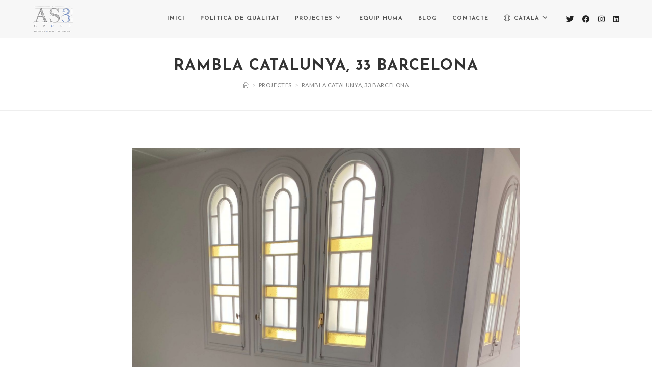

--- FILE ---
content_type: text/html; charset=UTF-8
request_url: https://as3group.es/ca/rambla-catalunya-barcelona-pc/
body_size: 28318
content:
<!DOCTYPE html>
<html class="html" lang="ca">
<head>
	<meta charset="UTF-8">
	<link rel="profile" href="https://gmpg.org/xfn/11">

	<meta name='robots' content='index, follow, max-image-preview:large, max-snippet:-1, max-video-preview:-1' />
<link rel="alternate" href="https://as3group.es/rambla-catalunya-barcelona-py/" hreflang="es" />
<link rel="alternate" href="https://as3group.es/ca/rambla-catalunya-barcelona-pc/" hreflang="ca" />
<link rel="alternate" href="https://as3group.es/en/rambla-catalunya-barcelona-pj/" hreflang="en" />
<meta name="viewport" content="width=device-width, initial-scale=1">
	<!-- This site is optimized with the Yoast SEO plugin v22.2 - https://yoast.com/wordpress/plugins/seo/ -->
	<title>Rambla Catalunya, 33 Barcelona - AS3</title>
	<link rel="canonical" href="https://as3group.es/ca/rambla-catalunya-barcelona-pc/" />
	<meta property="og:locale" content="ca_ES" />
	<meta property="og:locale:alternate" content="es_ES" />
	<meta property="og:locale:alternate" content="en_GB" />
	<meta property="og:type" content="article" />
	<meta property="og:title" content="Rambla Catalunya, 33 Barcelona - AS3" />
	<meta property="og:description" content="Properament &#8230;" />
	<meta property="og:url" content="https://as3group.es/ca/rambla-catalunya-barcelona-pc/" />
	<meta property="og:site_name" content="AS3" />
	<meta property="article:published_time" content="2021-12-18T17:23:04+00:00" />
	<meta property="article:modified_time" content="2021-12-18T17:23:48+00:00" />
	<meta property="og:image" content="https://as3group.es/wp-content/uploads/2021/08/Rambla-Catalunya-33-Barcelona-11-scaled.jpg" />
	<meta property="og:image:width" content="1920" />
	<meta property="og:image:height" content="2560" />
	<meta property="og:image:type" content="image/jpeg" />
	<meta name="author" content="AS3 Group" />
	<meta name="twitter:card" content="summary_large_image" />
	<meta name="twitter:label1" content="Escrit per" />
	<meta name="twitter:data1" content="AS3 Group" />
	<meta name="twitter:label2" content="Temps estimat de lectura" />
	<meta name="twitter:data2" content="1 minut" />
	<script type="application/ld+json" class="yoast-schema-graph">{"@context":"https://schema.org","@graph":[{"@type":"Article","@id":"https://as3group.es/ca/rambla-catalunya-barcelona-pc/#article","isPartOf":{"@id":"https://as3group.es/ca/rambla-catalunya-barcelona-pc/"},"author":{"name":"AS3 Group","@id":"https://as3group.es/ca/inici/#/schema/person/ebb1fc47feeefc274358831d0f1c9e48"},"headline":"Rambla Catalunya, 33 Barcelona","datePublished":"2021-12-18T17:23:04+00:00","dateModified":"2021-12-18T17:23:48+00:00","mainEntityOfPage":{"@id":"https://as3group.es/ca/rambla-catalunya-barcelona-pc/"},"wordCount":4,"publisher":{"@id":"https://as3group.es/ca/inici/#organization"},"image":{"@id":"https://as3group.es/ca/rambla-catalunya-barcelona-pc/#primaryimage"},"thumbnailUrl":"https://as3group.es/wp-content/uploads/2021/08/Rambla-Catalunya-33-Barcelona-11-scaled.jpg","articleSection":["Projectes"],"inLanguage":"ca"},{"@type":"WebPage","@id":"https://as3group.es/ca/rambla-catalunya-barcelona-pc/","url":"https://as3group.es/ca/rambla-catalunya-barcelona-pc/","name":"Rambla Catalunya, 33 Barcelona - AS3","isPartOf":{"@id":"https://as3group.es/ca/inici/#website"},"primaryImageOfPage":{"@id":"https://as3group.es/ca/rambla-catalunya-barcelona-pc/#primaryimage"},"image":{"@id":"https://as3group.es/ca/rambla-catalunya-barcelona-pc/#primaryimage"},"thumbnailUrl":"https://as3group.es/wp-content/uploads/2021/08/Rambla-Catalunya-33-Barcelona-11-scaled.jpg","datePublished":"2021-12-18T17:23:04+00:00","dateModified":"2021-12-18T17:23:48+00:00","breadcrumb":{"@id":"https://as3group.es/ca/rambla-catalunya-barcelona-pc/#breadcrumb"},"inLanguage":"ca","potentialAction":[{"@type":"ReadAction","target":["https://as3group.es/ca/rambla-catalunya-barcelona-pc/"]}]},{"@type":"ImageObject","inLanguage":"ca","@id":"https://as3group.es/ca/rambla-catalunya-barcelona-pc/#primaryimage","url":"https://as3group.es/wp-content/uploads/2021/08/Rambla-Catalunya-33-Barcelona-11-scaled.jpg","contentUrl":"https://as3group.es/wp-content/uploads/2021/08/Rambla-Catalunya-33-Barcelona-11-scaled.jpg","width":1920,"height":2560,"caption":"Rambla Catalunya Barcelona"},{"@type":"BreadcrumbList","@id":"https://as3group.es/ca/rambla-catalunya-barcelona-pc/#breadcrumb","itemListElement":[{"@type":"ListItem","position":1,"name":"Portada","item":"https://as3group.es/ca/inici/"},{"@type":"ListItem","position":2,"name":"Blog","item":"https://as3group.es/ca/blog-cat/"},{"@type":"ListItem","position":3,"name":"Rambla Catalunya, 33 Barcelona"}]},{"@type":"WebSite","@id":"https://as3group.es/ca/inici/#website","url":"https://as3group.es/ca/inici/","name":"AS3","description":"","publisher":{"@id":"https://as3group.es/ca/inici/#organization"},"potentialAction":[{"@type":"SearchAction","target":{"@type":"EntryPoint","urlTemplate":"https://as3group.es/ca/inici/?s={search_term_string}"},"query-input":"required name=search_term_string"}],"inLanguage":"ca"},{"@type":"Organization","@id":"https://as3group.es/ca/inici/#organization","name":"AS3 Group","url":"https://as3group.es/ca/inici/","logo":{"@type":"ImageObject","inLanguage":"ca","@id":"https://as3group.es/ca/inici/#/schema/logo/image/","url":"https://as3group.es/wp-content/uploads/2021/05/Logo2-AS3Group.jpg","contentUrl":"https://as3group.es/wp-content/uploads/2021/05/Logo2-AS3Group.jpg","width":400,"height":264,"caption":"AS3 Group"},"image":{"@id":"https://as3group.es/ca/inici/#/schema/logo/image/"}},{"@type":"Person","@id":"https://as3group.es/ca/inici/#/schema/person/ebb1fc47feeefc274358831d0f1c9e48","name":"AS3 Group","image":{"@type":"ImageObject","inLanguage":"ca","@id":"https://as3group.es/ca/inici/#/schema/person/image/","url":"https://secure.gravatar.com/avatar/189ab09fb72d43a97c77efdf7a6ce0d29f22ee571d76eff2ada3163ad04b1580?s=96&d=mm&r=g","contentUrl":"https://secure.gravatar.com/avatar/189ab09fb72d43a97c77efdf7a6ce0d29f22ee571d76eff2ada3163ad04b1580?s=96&d=mm&r=g","caption":"AS3 Group"},"sameAs":["https://as3group.es"]}]}</script>
	<!-- / Yoast SEO plugin. -->


<link rel='dns-prefetch' href='//fonts.googleapis.com' />
<link rel="alternate" type="application/rss+xml" title="AS3 &raquo; Canal d&#039;informació" href="https://as3group.es/ca/feed/" />
<link rel="alternate" type="application/rss+xml" title="AS3 &raquo; Canal dels comentaris" href="https://as3group.es/ca/comments/feed/" />
<link rel="alternate" title="oEmbed (JSON)" type="application/json+oembed" href="https://as3group.es/wp-json/oembed/1.0/embed?url=https%3A%2F%2Fas3group.es%2Fca%2Frambla-catalunya-barcelona-pc%2F" />
<link rel="alternate" title="oEmbed (XML)" type="text/xml+oembed" href="https://as3group.es/wp-json/oembed/1.0/embed?url=https%3A%2F%2Fas3group.es%2Fca%2Frambla-catalunya-barcelona-pc%2F&#038;format=xml" />
<style id='wp-img-auto-sizes-contain-inline-css'>
img:is([sizes=auto i],[sizes^="auto," i]){contain-intrinsic-size:3000px 1500px}
/*# sourceURL=wp-img-auto-sizes-contain-inline-css */
</style>
<link rel='stylesheet' id='anwp-pg-styles-css' href='https://as3group.es/wp-content/plugins/anwp-post-grid-for-elementor/public/css/styles.min.css?ver=1.2.1' media='all' />
<style id='wp-emoji-styles-inline-css'>

	img.wp-smiley, img.emoji {
		display: inline !important;
		border: none !important;
		box-shadow: none !important;
		height: 1em !important;
		width: 1em !important;
		margin: 0 0.07em !important;
		vertical-align: -0.1em !important;
		background: none !important;
		padding: 0 !important;
	}
/*# sourceURL=wp-emoji-styles-inline-css */
</style>
<style id='classic-theme-styles-inline-css'>
/*! This file is auto-generated */
.wp-block-button__link{color:#fff;background-color:#32373c;border-radius:9999px;box-shadow:none;text-decoration:none;padding:calc(.667em + 2px) calc(1.333em + 2px);font-size:1.125em}.wp-block-file__button{background:#32373c;color:#fff;text-decoration:none}
/*# sourceURL=/wp-includes/css/classic-themes.min.css */
</style>
<link rel='stylesheet' id='contact-form-7-css' href='https://as3group.es/wp-content/plugins/contact-form-7/includes/css/styles.css?ver=5.9' media='all' />
<link rel='stylesheet' id='font-awesome-css' href='https://as3group.es/wp-content/themes/oceanwp/assets/fonts/fontawesome/css/all.min.css?ver=6.4.2' media='all' />
<link rel='stylesheet' id='simple-line-icons-css' href='https://as3group.es/wp-content/themes/oceanwp/assets/css/third/simple-line-icons.min.css?ver=2.4.0' media='all' />
<link rel='stylesheet' id='oceanwp-style-css' href='https://as3group.es/wp-content/themes/oceanwp/assets/css/style.min.css?ver=3.5.3' media='all' />
<link rel='stylesheet' id='oceanwp-google-font-lato-css' href='//fonts.googleapis.com/css?family=Lato%3A100%2C200%2C300%2C400%2C500%2C600%2C700%2C800%2C900%2C100i%2C200i%2C300i%2C400i%2C500i%2C600i%2C700i%2C800i%2C900i&#038;subset=latin&#038;display=swap&#038;ver=6.9' media='all' />
<link rel='stylesheet' id='oceanwp-google-font-josefin-sans-css' href='//fonts.googleapis.com/css?family=Josefin+Sans%3A100%2C200%2C300%2C400%2C500%2C600%2C700%2C800%2C900%2C100i%2C200i%2C300i%2C400i%2C500i%2C600i%2C700i%2C800i%2C900i&#038;subset=latin&#038;display=swap&#038;ver=6.9' media='all' />
<link rel='stylesheet' id='elementor-icons-css' href='https://as3group.es/wp-content/plugins/elementor/assets/lib/eicons/css/elementor-icons.min.css?ver=5.29.0' media='all' />
<link rel='stylesheet' id='elementor-frontend-css' href='https://as3group.es/wp-content/plugins/elementor/assets/css/frontend.min.css?ver=3.19.4' media='all' />
<link rel='stylesheet' id='swiper-css' href='https://as3group.es/wp-content/plugins/elementor/assets/lib/swiper/css/swiper.min.css?ver=5.3.6' media='all' />
<link rel='stylesheet' id='elementor-post-353-css' href='https://as3group.es/wp-content/uploads/elementor/css/post-353.css?ver=1709723806' media='all' />
<link rel='stylesheet' id='elementor-pro-css' href='https://as3group.es/wp-content/plugins/pro-elements/assets/css/frontend.min.css?ver=3.19.3' media='all' />
<link rel='stylesheet' id='oe-widgets-style-css' href='https://as3group.es/wp-content/plugins/ocean-extra/assets/css/widgets.css?ver=6.9' media='all' />
<link rel='stylesheet' id='oss-social-share-style-css' href='https://as3group.es/wp-content/plugins/ocean-social-sharing/assets/css/style.min.css?ver=6.9' media='all' />
<link rel='stylesheet' id='google-fonts-1-css' href='https://fonts.googleapis.com/css?family=Roboto%3A100%2C100italic%2C200%2C200italic%2C300%2C300italic%2C400%2C400italic%2C500%2C500italic%2C600%2C600italic%2C700%2C700italic%2C800%2C800italic%2C900%2C900italic%7CRoboto+Slab%3A100%2C100italic%2C200%2C200italic%2C300%2C300italic%2C400%2C400italic%2C500%2C500italic%2C600%2C600italic%2C700%2C700italic%2C800%2C800italic%2C900%2C900italic&#038;display=auto&#038;ver=6.9' media='all' />
<link rel="preconnect" href="https://fonts.gstatic.com/" crossorigin><script src="https://as3group.es/wp-includes/js/jquery/jquery.min.js?ver=3.7.1" id="jquery-core-js"></script>
<script src="https://as3group.es/wp-includes/js/jquery/jquery-migrate.min.js?ver=3.4.1" id="jquery-migrate-js"></script>
<link rel="https://api.w.org/" href="https://as3group.es/wp-json/" /><link rel="alternate" title="JSON" type="application/json" href="https://as3group.es/wp-json/wp/v2/posts/4628" /><link rel="EditURI" type="application/rsd+xml" title="RSD" href="https://as3group.es/xmlrpc.php?rsd" />
<meta name="generator" content="WordPress 6.9" />
<link rel='shortlink' href='https://as3group.es/?p=4628' />
		<script>
			document.documentElement.className = document.documentElement.className.replace( 'no-js', 'js' );
		</script>
				<style>
			.no-js img.lazyload { display: none; }
			figure.wp-block-image img.lazyloading { min-width: 150px; }
							.lazyload, .lazyloading { opacity: 0; }
				.lazyloaded {
					opacity: 1;
					transition: opacity 400ms;
					transition-delay: 0ms;
				}
					</style>
		<meta name="generator" content="Elementor 3.19.4; features: e_optimized_assets_loading, additional_custom_breakpoints, block_editor_assets_optimize, e_image_loading_optimization; settings: css_print_method-external, google_font-enabled, font_display-auto">
<link rel="icon" href="https://as3group.es/wp-content/uploads/2021/06/favicon-76x76-1.png" sizes="32x32" />
<link rel="icon" href="https://as3group.es/wp-content/uploads/2021/06/favicon-76x76-1.png" sizes="192x192" />
<link rel="apple-touch-icon" href="https://as3group.es/wp-content/uploads/2021/06/favicon-76x76-1.png" />
<meta name="msapplication-TileImage" content="https://as3group.es/wp-content/uploads/2021/06/favicon-76x76-1.png" />
		<style id="wp-custom-css">
			/* Big title - Text margin left */.elementor-element.big-margin >.elementor-element-populated{margin-left:80px}/* Full width buttons on the last section */.elementor-element.full-btn .elementor-button{display:block}/* Add simple line icons to the header social menu */#oceanwp-social-menu span{font-family:simple-line-icons;line-height:1;-webkit-font-smoothing:antialiased;-moz-osx-font-smoothing:grayscale}#oceanwp-social-menu .fa-twitter:before{content:"\e009"}#oceanwp-social-menu .fa-facebook:before{content:"\e00b"}#oceanwp-social-menu .fa-google-plus:before{content:"\e60d"}#oceanwp-social-menu .fa-instagram:before{content:"\e609"}/* Blog entries */.blog-entry.large-entry{max-width:833px;margin:0 auto 30px auto;text-align:center}.blog-entry.large-entry ul.meta li{float:none;display:inline-block}.blog-entry.large-entry ul.meta li:after{padding:0 4px 0 6px}.blog-entry.large-entry .blog-entry-summary{max-width:640px;margin:0 auto 20px auto}.blog-entry.large-entry .blog-entry-readmore a{font-weight:400;padding:10px 26px;border-radius:30px}ul.page-numbers{padding:30px 0 0}.page-numbers a,.page-numbers span:not(.elementor-screen-only),.page-links span{border-radius:50%}/* Widgets titles */.widget-title{position:relative;padding:0 0 10px;border:0}.widget-title:after{content:'';position:absolute;bottom:0;left:0;display:inline-block;background-color:#6e8fef;height:2px;width:28px}/* Footer bottom */#footer-bottom{padding:0}#footer-bottom-inner{padding:22px 0 4px;border-top:1px solid #eaeaea}#footer-bottom #footer-bottom-menu,#footer-bottom #copyright{float:none;width:100%;padding:0 !important;text-align:center}#footer-bottom #footer-bottom-menu a{padding:0 15px}#footer-bottom #footer-bottom-menu li:after{display:none}#footer-bottom #copyright{margin-top:20px}/* Responsive */@media (max-width:959px){.elementor-element.title-row >.elementor-element-populated{padding:20px}.elementor-element.big-title .elementor-heading-title{font-size:24px}.elementor-element.big-margin >.elementor-element-populated{margin-left:40px}}@media (max-width:767px){.elementor-element.big-margin >.elementor-element-populated{margin-top:20px;margin-left:0}}/* INICI CSS ANDREU B ------------------- *//* Color fons diferents inputs formularis */form input[type="text"],form input[type="password"],form input[type="email"],form input[type="url"],form input[type="date"],form input[type="month"],form input[type="time"],form input[type="datetime"],form input[type="datetime-local"],form input[type="week"],form input[type="number"],form input[type="search"],form input[type="tel"],form input[type="color"],form select,form textarea,.woocommerce .woocommerce-checkout .select2-container--default .select2-selection--single{background-color:#fff!Important}/* Estil (altura de línea) de l'acceptació de legalitat al formulari */.aceptform{line-height:0}/* Pes de la font al missatge d'acceptació al formulari de contacte */.aceptform span{font-weight:400;margin-top:30px;margin-bottom:20px;font-size:12px}/* Estil enllaços acceptació polítiques al formulari de contacte */.aceptform span a,.avisolegal a{color:#6e8fef}.aceptform span a:hover,.avisolegal a:hover{color:#54595f}/* Posicionament correcte del checkbox 'He leído y acepto ...' al formulari de contacte després de darrera actualització del pluguin */.aceptform p input[type=checkbox]{position:relative;top:-11px}/* Estil del text a l'afegitó legal al formulari de contacte */.avisolegal{margin-bottom:20px;/*abans -20px */margin-top:-10px;/* abans -40px */font-size:.8em}/* Separació mòdul captcha */.init .contact_us p:nth-child(6){margin-top:60px}/* Estil del text a l'afegitó legal al formulari de contacte a la vista móvil */@media (max-width:479px){.avisolegal{margin-top:0;/* abans -189x */}}/* Estil negreta dels títols camps a l'afegitó legal al formulari de contacte */.avisolegal2{font-weight:bold;color:#777777!Important}/* Altura camp 'textarea' (Mensaje) al formulari de contacte */textarea{height:150px}/* Separació superior títol H4 widget 'CERTIFIACIONES' al footer *//*#footer-widgets .footer-widget:nth-child(2) .widget-title{margin-top:22px!Important}*//* Separació superior imatge mapa al footer */#footer-widgets .footer-box .wp-image-756{padding-top:16px}/* Separació dreta imatges certificacions al footer */#footer-widgets a img{padding-right:14px}/* Posició imatge mapa al footer */#footer-widgets .footer-box .wp-image-750{position:relative;left:49px}/* Separació textos simples (elements p) dels seus títols h4 a la fitxa tècnica de projectes (entrades) */.dadestec p{margin-top:-16px!Important}/* Color del 3 d'AS3 al peu inferior del web */p span{color:#6783c0!Important;/**/		</style>
		<!-- OceanWP CSS -->
<style type="text/css">
/* General CSS */a:hover,a.light:hover,.theme-heading .text::before,.theme-heading .text::after,#top-bar-content >a:hover,#top-bar-social li.oceanwp-email a:hover,#site-navigation-wrap .dropdown-menu >li >a:hover,#site-header.medium-header #medium-searchform button:hover,.oceanwp-mobile-menu-icon a:hover,.blog-entry.post .blog-entry-header .entry-title a:hover,.blog-entry.post .blog-entry-readmore a:hover,.blog-entry.thumbnail-entry .blog-entry-category a,ul.meta li a:hover,.dropcap,.single nav.post-navigation .nav-links .title,body .related-post-title a:hover,body #wp-calendar caption,body .contact-info-widget.default i,body .contact-info-widget.big-icons i,body .custom-links-widget .oceanwp-custom-links li a:hover,body .custom-links-widget .oceanwp-custom-links li a:hover:before,body .posts-thumbnails-widget li a:hover,body .social-widget li.oceanwp-email a:hover,.comment-author .comment-meta .comment-reply-link,#respond #cancel-comment-reply-link:hover,#footer-widgets .footer-box a:hover,#footer-bottom a:hover,#footer-bottom #footer-bottom-menu a:hover,.sidr a:hover,.sidr-class-dropdown-toggle:hover,.sidr-class-menu-item-has-children.active >a,.sidr-class-menu-item-has-children.active >a >.sidr-class-dropdown-toggle,input[type=checkbox]:checked:before{color:#6783c0}.single nav.post-navigation .nav-links .title .owp-icon use,.blog-entry.post .blog-entry-readmore a:hover .owp-icon use,body .contact-info-widget.default .owp-icon use,body .contact-info-widget.big-icons .owp-icon use{stroke:#6783c0}input[type="button"],input[type="reset"],input[type="submit"],button[type="submit"],.button,#site-navigation-wrap .dropdown-menu >li.btn >a >span,.thumbnail:hover i,.post-quote-content,.omw-modal .omw-close-modal,body .contact-info-widget.big-icons li:hover i,body div.wpforms-container-full .wpforms-form input[type=submit],body div.wpforms-container-full .wpforms-form button[type=submit],body div.wpforms-container-full .wpforms-form .wpforms-page-button{background-color:#6783c0}.thumbnail:hover .link-post-svg-icon{background-color:#6783c0}body .contact-info-widget.big-icons li:hover .owp-icon{background-color:#6783c0}.widget-title{border-color:#6783c0}blockquote{border-color:#6783c0}#searchform-dropdown{border-color:#6783c0}.dropdown-menu .sub-menu{border-color:#6783c0}.blog-entry.large-entry .blog-entry-readmore a:hover{border-color:#6783c0}.oceanwp-newsletter-form-wrap input[type="email"]:focus{border-color:#6783c0}.social-widget li.oceanwp-email a:hover{border-color:#6783c0}#respond #cancel-comment-reply-link:hover{border-color:#6783c0}body .contact-info-widget.big-icons li:hover i{border-color:#6783c0}#footer-widgets .oceanwp-newsletter-form-wrap input[type="email"]:focus{border-color:#6783c0}blockquote,.wp-block-quote{border-left-color:#6783c0}body .contact-info-widget.big-icons li:hover .owp-icon{border-color:#6783c0}input[type="button"]:hover,input[type="reset"]:hover,input[type="submit"]:hover,button[type="submit"]:hover,input[type="button"]:focus,input[type="reset"]:focus,input[type="submit"]:focus,button[type="submit"]:focus,.button:hover,.button:focus,#site-navigation-wrap .dropdown-menu >li.btn >a:hover >span,.post-quote-author,.omw-modal .omw-close-modal:hover,body div.wpforms-container-full .wpforms-form input[type=submit]:hover,body div.wpforms-container-full .wpforms-form button[type=submit]:hover,body div.wpforms-container-full .wpforms-form .wpforms-page-button:hover{background-color:#39529a}table th,table td,hr,.content-area,body.content-left-sidebar #content-wrap .content-area,.content-left-sidebar .content-area,#top-bar-wrap,#site-header,#site-header.top-header #search-toggle,.dropdown-menu ul li,.centered-minimal-page-header,.blog-entry.post,.blog-entry.grid-entry .blog-entry-inner,.blog-entry.thumbnail-entry .blog-entry-bottom,.single-post .entry-title,.single .entry-share-wrap .entry-share,.single .entry-share,.single .entry-share ul li a,.single nav.post-navigation,.single nav.post-navigation .nav-links .nav-previous,#author-bio,#author-bio .author-bio-avatar,#author-bio .author-bio-social li a,#related-posts,#comments,.comment-body,#respond #cancel-comment-reply-link,#blog-entries .type-page,.page-numbers a,.page-numbers span:not(.elementor-screen-only),.page-links span,body #wp-calendar caption,body #wp-calendar th,body #wp-calendar tbody,body .contact-info-widget.default i,body .contact-info-widget.big-icons i,body .posts-thumbnails-widget li,body .tagcloud a{border-color:#eeeeee}body .contact-info-widget.big-icons .owp-icon,body .contact-info-widget.default .owp-icon{border-color:#eeeeee}#scroll-top{border-radius:50px}#scroll-top{background-color:#eeeeee}#scroll-top:hover{background-color:#6783c0}#scroll-top{color:#222222}#scroll-top .owp-icon use{stroke:#222222}#scroll-top:hover{color:#fcfcfc}#scroll-top:hover .owp-icon use{stroke:#222222}.page-numbers a,.page-numbers span:not(.elementor-screen-only),.page-links span{font-size:16px}form input[type="text"],form input[type="password"],form input[type="email"],form input[type="url"],form input[type="date"],form input[type="month"],form input[type="time"],form input[type="datetime"],form input[type="datetime-local"],form input[type="week"],form input[type="number"],form input[type="search"],form input[type="tel"],form input[type="color"],form select,form textarea{padding:10px 18px 10px 18px}body div.wpforms-container-full .wpforms-form input[type=date],body div.wpforms-container-full .wpforms-form input[type=datetime],body div.wpforms-container-full .wpforms-form input[type=datetime-local],body div.wpforms-container-full .wpforms-form input[type=email],body div.wpforms-container-full .wpforms-form input[type=month],body div.wpforms-container-full .wpforms-form input[type=number],body div.wpforms-container-full .wpforms-form input[type=password],body div.wpforms-container-full .wpforms-form input[type=range],body div.wpforms-container-full .wpforms-form input[type=search],body div.wpforms-container-full .wpforms-form input[type=tel],body div.wpforms-container-full .wpforms-form input[type=text],body div.wpforms-container-full .wpforms-form input[type=time],body div.wpforms-container-full .wpforms-form input[type=url],body div.wpforms-container-full .wpforms-form input[type=week],body div.wpforms-container-full .wpforms-form select,body div.wpforms-container-full .wpforms-form textarea{padding:10px 18px 10px 18px;height:auto}form input[type="text"],form input[type="password"],form input[type="email"],form input[type="url"],form input[type="date"],form input[type="month"],form input[type="time"],form input[type="datetime"],form input[type="datetime-local"],form input[type="week"],form input[type="number"],form input[type="search"],form input[type="tel"],form input[type="color"],form select,form textarea{font-size:15px}body div.wpforms-container-full .wpforms-form input[type=date],body div.wpforms-container-full .wpforms-form input[type=datetime],body div.wpforms-container-full .wpforms-form input[type=datetime-local],body div.wpforms-container-full .wpforms-form input[type=email],body div.wpforms-container-full .wpforms-form input[type=month],body div.wpforms-container-full .wpforms-form input[type=number],body div.wpforms-container-full .wpforms-form input[type=password],body div.wpforms-container-full .wpforms-form input[type=range],body div.wpforms-container-full .wpforms-form input[type=search],body div.wpforms-container-full .wpforms-form input[type=tel],body div.wpforms-container-full .wpforms-form input[type=text],body div.wpforms-container-full .wpforms-form input[type=time],body div.wpforms-container-full .wpforms-form input[type=url],body div.wpforms-container-full .wpforms-form input[type=week],body div.wpforms-container-full .wpforms-form select,body div.wpforms-container-full .wpforms-form textarea{font-size:15px}form input[type="text"],form input[type="password"],form input[type="email"],form input[type="url"],form input[type="date"],form input[type="month"],form input[type="time"],form input[type="datetime"],form input[type="datetime-local"],form input[type="week"],form input[type="number"],form input[type="search"],form input[type="tel"],form input[type="color"],form select,form textarea,.woocommerce .woocommerce-checkout .select2-container--default .select2-selection--single{border-radius:30px}body div.wpforms-container-full .wpforms-form input[type=date],body div.wpforms-container-full .wpforms-form input[type=datetime],body div.wpforms-container-full .wpforms-form input[type=datetime-local],body div.wpforms-container-full .wpforms-form input[type=email],body div.wpforms-container-full .wpforms-form input[type=month],body div.wpforms-container-full .wpforms-form input[type=number],body div.wpforms-container-full .wpforms-form input[type=password],body div.wpforms-container-full .wpforms-form input[type=range],body div.wpforms-container-full .wpforms-form input[type=search],body div.wpforms-container-full .wpforms-form input[type=tel],body div.wpforms-container-full .wpforms-form input[type=text],body div.wpforms-container-full .wpforms-form input[type=time],body div.wpforms-container-full .wpforms-form input[type=url],body div.wpforms-container-full .wpforms-form input[type=week],body div.wpforms-container-full .wpforms-form select,body div.wpforms-container-full .wpforms-form textarea{border-radius:30px}form input[type="text"],form input[type="password"],form input[type="email"],form input[type="url"],form input[type="date"],form input[type="month"],form input[type="time"],form input[type="datetime"],form input[type="datetime-local"],form input[type="week"],form input[type="number"],form input[type="search"],form input[type="tel"],form input[type="color"],form select,form textarea,.select2-container .select2-choice,.woocommerce .woocommerce-checkout .select2-container--default .select2-selection--single{border-color:#f5f5f5}body div.wpforms-container-full .wpforms-form input[type=date],body div.wpforms-container-full .wpforms-form input[type=datetime],body div.wpforms-container-full .wpforms-form input[type=datetime-local],body div.wpforms-container-full .wpforms-form input[type=email],body div.wpforms-container-full .wpforms-form input[type=month],body div.wpforms-container-full .wpforms-form input[type=number],body div.wpforms-container-full .wpforms-form input[type=password],body div.wpforms-container-full .wpforms-form input[type=range],body div.wpforms-container-full .wpforms-form input[type=search],body div.wpforms-container-full .wpforms-form input[type=tel],body div.wpforms-container-full .wpforms-form input[type=text],body div.wpforms-container-full .wpforms-form input[type=time],body div.wpforms-container-full .wpforms-form input[type=url],body div.wpforms-container-full .wpforms-form input[type=week],body div.wpforms-container-full .wpforms-form select,body div.wpforms-container-full .wpforms-form textarea{border-color:#f5f5f5}form input[type="text"]:focus,form input[type="password"]:focus,form input[type="email"]:focus,form input[type="tel"]:focus,form input[type="url"]:focus,form input[type="search"]:focus,form textarea:focus,.select2-drop-active,.select2-dropdown-open.select2-drop-above .select2-choice,.select2-dropdown-open.select2-drop-above .select2-choices,.select2-drop.select2-drop-above.select2-drop-active,.select2-container-active .select2-choice,.select2-container-active .select2-choices{border-color:#eeeeee}body div.wpforms-container-full .wpforms-form input:focus,body div.wpforms-container-full .wpforms-form textarea:focus,body div.wpforms-container-full .wpforms-form select:focus{border-color:#eeeeee}form input[type="text"],form input[type="password"],form input[type="email"],form input[type="url"],form input[type="date"],form input[type="month"],form input[type="time"],form input[type="datetime"],form input[type="datetime-local"],form input[type="week"],form input[type="number"],form input[type="search"],form input[type="tel"],form input[type="color"],form select,form textarea,.woocommerce .woocommerce-checkout .select2-container--default .select2-selection--single{background-color:#f9f9f9}body div.wpforms-container-full .wpforms-form input[type=date],body div.wpforms-container-full .wpforms-form input[type=datetime],body div.wpforms-container-full .wpforms-form input[type=datetime-local],body div.wpforms-container-full .wpforms-form input[type=email],body div.wpforms-container-full .wpforms-form input[type=month],body div.wpforms-container-full .wpforms-form input[type=number],body div.wpforms-container-full .wpforms-form input[type=password],body div.wpforms-container-full .wpforms-form input[type=range],body div.wpforms-container-full .wpforms-form input[type=search],body div.wpforms-container-full .wpforms-form input[type=tel],body div.wpforms-container-full .wpforms-form input[type=text],body div.wpforms-container-full .wpforms-form input[type=time],body div.wpforms-container-full .wpforms-form input[type=url],body div.wpforms-container-full .wpforms-form input[type=week],body div.wpforms-container-full .wpforms-form select,body div.wpforms-container-full .wpforms-form textarea{background-color:#f9f9f9}.theme-button,input[type="submit"],button[type="submit"],button,.button,body div.wpforms-container-full .wpforms-form input[type=submit],body div.wpforms-container-full .wpforms-form button[type=submit],body div.wpforms-container-full .wpforms-form .wpforms-page-button{border-radius:30px}body .theme-button,body input[type="submit"],body button[type="submit"],body button,body .button,body div.wpforms-container-full .wpforms-form input[type=submit],body div.wpforms-container-full .wpforms-form button[type=submit],body div.wpforms-container-full .wpforms-form .wpforms-page-button{background-color:#6783c0}body .theme-button:hover,body input[type="submit"]:hover,body button[type="submit"]:hover,body button:hover,body .button:hover,body div.wpforms-container-full .wpforms-form input[type=submit]:hover,body div.wpforms-container-full .wpforms-form input[type=submit]:active,body div.wpforms-container-full .wpforms-form button[type=submit]:hover,body div.wpforms-container-full .wpforms-form button[type=submit]:active,body div.wpforms-container-full .wpforms-form .wpforms-page-button:hover,body div.wpforms-container-full .wpforms-form .wpforms-page-button:active{background-color:#222222}/* Blog CSS */.single-post.content-max-width #wrap .thumbnail,.single-post.content-max-width #wrap .wp-block-buttons,.single-post.content-max-width #wrap .wp-block-verse,.single-post.content-max-width #wrap .entry-header,.single-post.content-max-width #wrap ul.meta,.single-post.content-max-width #wrap .entry-content p,.single-post.content-max-width #wrap .entry-content h1,.single-post.content-max-width #wrap .entry-content h2,.single-post.content-max-width #wrap .entry-content h3,.single-post.content-max-width #wrap .entry-content h4,.single-post.content-max-width #wrap .entry-content h5,.single-post.content-max-width #wrap .entry-content h6,.single-post.content-max-width #wrap .wp-block-image,.single-post.content-max-width #wrap .wp-block-gallery,.single-post.content-max-width #wrap .wp-block-video,.single-post.content-max-width #wrap .wp-block-quote,.single-post.content-max-width #wrap .wp-block-text-columns,.single-post.content-max-width #wrap .wp-block-code,.single-post.content-max-width #wrap .entry-content ul,.single-post.content-max-width #wrap .entry-content ol,.single-post.content-max-width #wrap .wp-block-cover-text,.single-post.content-max-width #wrap .wp-block-cover,.single-post.content-max-width #wrap .wp-block-columns,.single-post.content-max-width #wrap .post-tags,.single-post.content-max-width #wrap .comments-area,.single-post.content-max-width #wrap .wp-block-embed,#wrap .wp-block-separator.is-style-wide:not(.size-full){max-width:800px}.single-post.content-max-width #wrap .wp-block-image.alignleft,.single-post.content-max-width #wrap .wp-block-image.alignright{max-width:400px}.single-post.content-max-width #wrap .wp-block-image.alignleft{margin-left:calc( 50% - 400px)}.single-post.content-max-width #wrap .wp-block-image.alignright{margin-right:calc( 50% - 400px)}.single-post.content-max-width #wrap .wp-block-embed,.single-post.content-max-width #wrap .wp-block-verse{margin-left:auto;margin-right:auto}/* Header CSS */#site-header,.has-transparent-header .is-sticky #site-header,.has-vh-transparent .is-sticky #site-header.vertical-header,#searchform-header-replace{background-color:#f7f7f7}#site-header{border-color:rgba(255,255,255,0.5)}#site-header.has-header-media .overlay-header-media{background-color:rgba(0,0,0,0.5)}#site-header #site-logo #site-logo-inner a img,#site-header.center-header #site-navigation-wrap .middle-site-logo a img{max-height:52px}#site-navigation-wrap .dropdown-menu >li >a:hover,.oceanwp-mobile-menu-icon a:hover,#searchform-header-replace-close:hover{color:#6783c0}#site-navigation-wrap .dropdown-menu >li >a:hover .owp-icon use,.oceanwp-mobile-menu-icon a:hover .owp-icon use,#searchform-header-replace-close:hover .owp-icon use{stroke:#6783c0}#site-navigation-wrap .dropdown-menu >.current-menu-item >a,#site-navigation-wrap .dropdown-menu >.current-menu-ancestor >a,#site-navigation-wrap .dropdown-menu >.current-menu-item >a:hover,#site-navigation-wrap .dropdown-menu >.current-menu-ancestor >a:hover{color:#6783c0}.dropdown-menu .sub-menu,#searchform-dropdown,.current-shop-items-dropdown{border-color:#6783c0}.dropdown-menu ul li a.menu-link:hover{color:#6783c0}.dropdown-menu ul li a.menu-link:hover .owp-icon use{stroke:#6783c0}.dropdown-menu ul >.current-menu-item >a.menu-link{color:#6783c0}.oceanwp-social-menu.simple-social ul li a{color:#222222}.oceanwp-social-menu.simple-social ul li a .owp-icon use{stroke:#222222}.oceanwp-social-menu.simple-social ul li a:hover{color:#6783c0!important}.oceanwp-social-menu.simple-social ul li a:hover .owp-icon use{stroke:#6783c0!important}/* Footer Widgets CSS */#footer-widgets{padding:40px 0 30px 0}#footer-widgets{background-color:#f7f7f7}#footer-widgets,#footer-widgets p,#footer-widgets li a:before,#footer-widgets .contact-info-widget span.oceanwp-contact-title,#footer-widgets .recent-posts-date,#footer-widgets .recent-posts-comments,#footer-widgets .widget-recent-posts-icons li .fa{color:#777777}#footer-widgets li,#footer-widgets #wp-calendar caption,#footer-widgets #wp-calendar th,#footer-widgets #wp-calendar tbody,#footer-widgets .contact-info-widget i,#footer-widgets .oceanwp-newsletter-form-wrap input[type="email"],#footer-widgets .posts-thumbnails-widget li,#footer-widgets .social-widget li a{border-color:#777777}#footer-widgets .contact-info-widget .owp-icon{border-color:#777777}#footer-widgets .footer-box a,#footer-widgets a{color:#333333}/* Footer Bottom CSS */#footer-bottom{background-color:#ffffff}#footer-bottom,#footer-bottom p{color:#adadad}#footer-bottom a,#footer-bottom #footer-bottom-menu a{color:#222222}/* Sidebar CSS */.widget-title{border-color:#6783c0}/* Typography CSS */body{font-family:Lato;font-weight:300;font-size:15px;color:#777777}h1,h2,h3,h4,h5,h6,.theme-heading,.widget-title,.oceanwp-widget-recent-posts-title,.comment-reply-title,.entry-title,.sidebar-box .widget-title{font-family:Josefin Sans;font-weight:700}#site-navigation-wrap .dropdown-menu >li >a,#site-header.full_screen-header .fs-dropdown-menu >li >a,#site-header.top-header #site-navigation-wrap .dropdown-menu >li >a,#site-header.center-header #site-navigation-wrap .dropdown-menu >li >a,#site-header.medium-header #site-navigation-wrap .dropdown-menu >li >a,.oceanwp-mobile-menu-icon a{font-family:Josefin Sans;font-weight:700;font-size:11px;letter-spacing:1px;text-transform:uppercase}.dropdown-menu ul li a.menu-link,#site-header.full_screen-header .fs-dropdown-menu ul.sub-menu li a{text-transform:none}.page-header .page-header-title,.page-header.background-image-page-header .page-header-title{font-weight:700;font-size:30px;letter-spacing:1px;text-transform:uppercase}.site-breadcrumbs{font-size:11px;letter-spacing:.6px;text-transform:uppercase}.sidebar-box .widget-title{font-size:11px;color:#222222}#footer-widgets .footer-box .widget-title{font-size:11px;color:#222222}#footer-bottom #copyright{font-family:Josefin Sans;font-weight:600;font-size:10px;letter-spacing:1px;text-transform:uppercase}#footer-bottom #footer-bottom-menu{font-family:Josefin Sans;font-weight:600;font-size:10px;letter-spacing:1px;text-transform:uppercase}
</style><style id='global-styles-inline-css'>
:root{--wp--preset--aspect-ratio--square: 1;--wp--preset--aspect-ratio--4-3: 4/3;--wp--preset--aspect-ratio--3-4: 3/4;--wp--preset--aspect-ratio--3-2: 3/2;--wp--preset--aspect-ratio--2-3: 2/3;--wp--preset--aspect-ratio--16-9: 16/9;--wp--preset--aspect-ratio--9-16: 9/16;--wp--preset--color--black: #000000;--wp--preset--color--cyan-bluish-gray: #abb8c3;--wp--preset--color--white: #ffffff;--wp--preset--color--pale-pink: #f78da7;--wp--preset--color--vivid-red: #cf2e2e;--wp--preset--color--luminous-vivid-orange: #ff6900;--wp--preset--color--luminous-vivid-amber: #fcb900;--wp--preset--color--light-green-cyan: #7bdcb5;--wp--preset--color--vivid-green-cyan: #00d084;--wp--preset--color--pale-cyan-blue: #8ed1fc;--wp--preset--color--vivid-cyan-blue: #0693e3;--wp--preset--color--vivid-purple: #9b51e0;--wp--preset--gradient--vivid-cyan-blue-to-vivid-purple: linear-gradient(135deg,rgb(6,147,227) 0%,rgb(155,81,224) 100%);--wp--preset--gradient--light-green-cyan-to-vivid-green-cyan: linear-gradient(135deg,rgb(122,220,180) 0%,rgb(0,208,130) 100%);--wp--preset--gradient--luminous-vivid-amber-to-luminous-vivid-orange: linear-gradient(135deg,rgb(252,185,0) 0%,rgb(255,105,0) 100%);--wp--preset--gradient--luminous-vivid-orange-to-vivid-red: linear-gradient(135deg,rgb(255,105,0) 0%,rgb(207,46,46) 100%);--wp--preset--gradient--very-light-gray-to-cyan-bluish-gray: linear-gradient(135deg,rgb(238,238,238) 0%,rgb(169,184,195) 100%);--wp--preset--gradient--cool-to-warm-spectrum: linear-gradient(135deg,rgb(74,234,220) 0%,rgb(151,120,209) 20%,rgb(207,42,186) 40%,rgb(238,44,130) 60%,rgb(251,105,98) 80%,rgb(254,248,76) 100%);--wp--preset--gradient--blush-light-purple: linear-gradient(135deg,rgb(255,206,236) 0%,rgb(152,150,240) 100%);--wp--preset--gradient--blush-bordeaux: linear-gradient(135deg,rgb(254,205,165) 0%,rgb(254,45,45) 50%,rgb(107,0,62) 100%);--wp--preset--gradient--luminous-dusk: linear-gradient(135deg,rgb(255,203,112) 0%,rgb(199,81,192) 50%,rgb(65,88,208) 100%);--wp--preset--gradient--pale-ocean: linear-gradient(135deg,rgb(255,245,203) 0%,rgb(182,227,212) 50%,rgb(51,167,181) 100%);--wp--preset--gradient--electric-grass: linear-gradient(135deg,rgb(202,248,128) 0%,rgb(113,206,126) 100%);--wp--preset--gradient--midnight: linear-gradient(135deg,rgb(2,3,129) 0%,rgb(40,116,252) 100%);--wp--preset--font-size--small: 13px;--wp--preset--font-size--medium: 20px;--wp--preset--font-size--large: 36px;--wp--preset--font-size--x-large: 42px;--wp--preset--spacing--20: 0.44rem;--wp--preset--spacing--30: 0.67rem;--wp--preset--spacing--40: 1rem;--wp--preset--spacing--50: 1.5rem;--wp--preset--spacing--60: 2.25rem;--wp--preset--spacing--70: 3.38rem;--wp--preset--spacing--80: 5.06rem;--wp--preset--shadow--natural: 6px 6px 9px rgba(0, 0, 0, 0.2);--wp--preset--shadow--deep: 12px 12px 50px rgba(0, 0, 0, 0.4);--wp--preset--shadow--sharp: 6px 6px 0px rgba(0, 0, 0, 0.2);--wp--preset--shadow--outlined: 6px 6px 0px -3px rgb(255, 255, 255), 6px 6px rgb(0, 0, 0);--wp--preset--shadow--crisp: 6px 6px 0px rgb(0, 0, 0);}:where(.is-layout-flex){gap: 0.5em;}:where(.is-layout-grid){gap: 0.5em;}body .is-layout-flex{display: flex;}.is-layout-flex{flex-wrap: wrap;align-items: center;}.is-layout-flex > :is(*, div){margin: 0;}body .is-layout-grid{display: grid;}.is-layout-grid > :is(*, div){margin: 0;}:where(.wp-block-columns.is-layout-flex){gap: 2em;}:where(.wp-block-columns.is-layout-grid){gap: 2em;}:where(.wp-block-post-template.is-layout-flex){gap: 1.25em;}:where(.wp-block-post-template.is-layout-grid){gap: 1.25em;}.has-black-color{color: var(--wp--preset--color--black) !important;}.has-cyan-bluish-gray-color{color: var(--wp--preset--color--cyan-bluish-gray) !important;}.has-white-color{color: var(--wp--preset--color--white) !important;}.has-pale-pink-color{color: var(--wp--preset--color--pale-pink) !important;}.has-vivid-red-color{color: var(--wp--preset--color--vivid-red) !important;}.has-luminous-vivid-orange-color{color: var(--wp--preset--color--luminous-vivid-orange) !important;}.has-luminous-vivid-amber-color{color: var(--wp--preset--color--luminous-vivid-amber) !important;}.has-light-green-cyan-color{color: var(--wp--preset--color--light-green-cyan) !important;}.has-vivid-green-cyan-color{color: var(--wp--preset--color--vivid-green-cyan) !important;}.has-pale-cyan-blue-color{color: var(--wp--preset--color--pale-cyan-blue) !important;}.has-vivid-cyan-blue-color{color: var(--wp--preset--color--vivid-cyan-blue) !important;}.has-vivid-purple-color{color: var(--wp--preset--color--vivid-purple) !important;}.has-black-background-color{background-color: var(--wp--preset--color--black) !important;}.has-cyan-bluish-gray-background-color{background-color: var(--wp--preset--color--cyan-bluish-gray) !important;}.has-white-background-color{background-color: var(--wp--preset--color--white) !important;}.has-pale-pink-background-color{background-color: var(--wp--preset--color--pale-pink) !important;}.has-vivid-red-background-color{background-color: var(--wp--preset--color--vivid-red) !important;}.has-luminous-vivid-orange-background-color{background-color: var(--wp--preset--color--luminous-vivid-orange) !important;}.has-luminous-vivid-amber-background-color{background-color: var(--wp--preset--color--luminous-vivid-amber) !important;}.has-light-green-cyan-background-color{background-color: var(--wp--preset--color--light-green-cyan) !important;}.has-vivid-green-cyan-background-color{background-color: var(--wp--preset--color--vivid-green-cyan) !important;}.has-pale-cyan-blue-background-color{background-color: var(--wp--preset--color--pale-cyan-blue) !important;}.has-vivid-cyan-blue-background-color{background-color: var(--wp--preset--color--vivid-cyan-blue) !important;}.has-vivid-purple-background-color{background-color: var(--wp--preset--color--vivid-purple) !important;}.has-black-border-color{border-color: var(--wp--preset--color--black) !important;}.has-cyan-bluish-gray-border-color{border-color: var(--wp--preset--color--cyan-bluish-gray) !important;}.has-white-border-color{border-color: var(--wp--preset--color--white) !important;}.has-pale-pink-border-color{border-color: var(--wp--preset--color--pale-pink) !important;}.has-vivid-red-border-color{border-color: var(--wp--preset--color--vivid-red) !important;}.has-luminous-vivid-orange-border-color{border-color: var(--wp--preset--color--luminous-vivid-orange) !important;}.has-luminous-vivid-amber-border-color{border-color: var(--wp--preset--color--luminous-vivid-amber) !important;}.has-light-green-cyan-border-color{border-color: var(--wp--preset--color--light-green-cyan) !important;}.has-vivid-green-cyan-border-color{border-color: var(--wp--preset--color--vivid-green-cyan) !important;}.has-pale-cyan-blue-border-color{border-color: var(--wp--preset--color--pale-cyan-blue) !important;}.has-vivid-cyan-blue-border-color{border-color: var(--wp--preset--color--vivid-cyan-blue) !important;}.has-vivid-purple-border-color{border-color: var(--wp--preset--color--vivid-purple) !important;}.has-vivid-cyan-blue-to-vivid-purple-gradient-background{background: var(--wp--preset--gradient--vivid-cyan-blue-to-vivid-purple) !important;}.has-light-green-cyan-to-vivid-green-cyan-gradient-background{background: var(--wp--preset--gradient--light-green-cyan-to-vivid-green-cyan) !important;}.has-luminous-vivid-amber-to-luminous-vivid-orange-gradient-background{background: var(--wp--preset--gradient--luminous-vivid-amber-to-luminous-vivid-orange) !important;}.has-luminous-vivid-orange-to-vivid-red-gradient-background{background: var(--wp--preset--gradient--luminous-vivid-orange-to-vivid-red) !important;}.has-very-light-gray-to-cyan-bluish-gray-gradient-background{background: var(--wp--preset--gradient--very-light-gray-to-cyan-bluish-gray) !important;}.has-cool-to-warm-spectrum-gradient-background{background: var(--wp--preset--gradient--cool-to-warm-spectrum) !important;}.has-blush-light-purple-gradient-background{background: var(--wp--preset--gradient--blush-light-purple) !important;}.has-blush-bordeaux-gradient-background{background: var(--wp--preset--gradient--blush-bordeaux) !important;}.has-luminous-dusk-gradient-background{background: var(--wp--preset--gradient--luminous-dusk) !important;}.has-pale-ocean-gradient-background{background: var(--wp--preset--gradient--pale-ocean) !important;}.has-electric-grass-gradient-background{background: var(--wp--preset--gradient--electric-grass) !important;}.has-midnight-gradient-background{background: var(--wp--preset--gradient--midnight) !important;}.has-small-font-size{font-size: var(--wp--preset--font-size--small) !important;}.has-medium-font-size{font-size: var(--wp--preset--font-size--medium) !important;}.has-large-font-size{font-size: var(--wp--preset--font-size--large) !important;}.has-x-large-font-size{font-size: var(--wp--preset--font-size--x-large) !important;}
/*# sourceURL=global-styles-inline-css */
</style>
</head>

<body class="wp-singular post-template-default single single-post postid-4628 single-format-standard wp-custom-logo wp-embed-responsive wp-theme-oceanwp theme--oceanwp oceanwp-theme dropdown-mobile default-breakpoint content-full-width content-max-width post-in-category-projectes has-breadcrumbs has-blog-grid pagination-center elementor-default elementor-kit-353 elementor-page elementor-page-4628" itemscope="itemscope" itemtype="https://schema.org/Article">

	
	
	<div id="outer-wrap" class="site clr">

		<a class="skip-link screen-reader-text" href="#main">Vés al contingut</a>

		
		<div id="wrap" class="clr">

			
			
<header id="site-header" class="minimal-header has-social clr" data-height="74" itemscope="itemscope" itemtype="https://schema.org/WPHeader" role="banner">

	
					
			<div id="site-header-inner" class="clr container">

				
				

<div id="site-logo" class="clr" itemscope itemtype="https://schema.org/Brand" >

	
	<div id="site-logo-inner" class="clr">

		<a href="https://as3group.es/ca/inici/" class="custom-logo-link" rel="home"><img width="150" height="99"   alt="AS3 Group" decoding="async" data-srcset="https://as3group.es/wp-content/uploads/2021/05/Logo3-AS3Group.jpg 1x, https://as3group.es/wp-content/uploads/2021/05/Logo3-AS3Group.jpg 2x" data-src="https://as3group.es/wp-content/uploads/2021/05/Logo3-AS3Group.jpg" class="custom-logo lazyload" src="[data-uri]" /><noscript><img width="150" height="99" src="https://as3group.es/wp-content/uploads/2021/05/Logo3-AS3Group.jpg" class="custom-logo" alt="AS3 Group" decoding="async" srcset="https://as3group.es/wp-content/uploads/2021/05/Logo3-AS3Group.jpg 1x, https://as3group.es/wp-content/uploads/2021/05/Logo3-AS3Group.jpg 2x" /></noscript></a>
	</div><!-- #site-logo-inner -->

	
	
</div><!-- #site-logo -->


<div class="oceanwp-social-menu clr simple-social">

	<div class="social-menu-inner clr">

		
			<ul aria-label="Enllaços a les xarxes socials">

				<li class="oceanwp-twitter"><a href="#" aria-label="X (s&#039;obre en una nova pestanya)" target="_blank" rel="noopener noreferrer"><i class=" fab fa-twitter" aria-hidden="true" role="img"></i></a></li><li class="oceanwp-facebook"><a href="#" aria-label="Facebook (s&#039;obre en una nova pestanya)" target="_blank" rel="noopener noreferrer"><i class=" fab fa-facebook" aria-hidden="true" role="img"></i></a></li><li class="oceanwp-instagram"><a href="#" aria-label="Instagram (s&#039;obre en una nova pestanya)" target="_blank" rel="noopener noreferrer"><i class=" fab fa-instagram" aria-hidden="true" role="img"></i></a></li><li class="oceanwp-linkedin"><a href="#" aria-label="LinkedIn (s&#039;obre en una nova pestanya)" target="_blank" rel="noopener noreferrer"><i class=" fab fa-linkedin" aria-hidden="true" role="img"></i></a></li>
			</ul>

		
	</div>

</div>
			<div id="site-navigation-wrap" class="clr">
			
			
			
			<nav id="site-navigation" class="navigation main-navigation clr" itemscope="itemscope" itemtype="https://schema.org/SiteNavigationElement" role="navigation" >

				<ul id="menu-menu-principal-cat" class="main-menu dropdown-menu sf-menu"><li id="menu-item-4027" class="menu-item menu-item-type-post_type menu-item-object-page menu-item-home menu-item-4027"><a href="https://as3group.es/ca/inici/" class="menu-link"><span class="text-wrap">Inici</span></a></li><li id="menu-item-2991" class="menu-item menu-item-type-post_type menu-item-object-page menu-item-2991"><a href="https://as3group.es/ca/politica-de-qualitat/" class="menu-link"><span class="text-wrap">Política de qualitat</span></a></li><li id="menu-item-2992" class="menu-item menu-item-type-custom menu-item-object-custom menu-item-has-children dropdown menu-item-2992"><a href="#" class="menu-link"><span class="text-wrap">Projectes<i class="nav-arrow fa fa-angle-down" aria-hidden="true" role="img"></i></span></a>
<ul class="sub-menu">
	<li id="menu-item-2990" class="menu-item menu-item-type-post_type menu-item-object-page menu-item-2990"><a href="https://as3group.es/ca/tots-els-projectes/" class="menu-link"><span class="text-wrap">Tots els projectes</span></a></li>	<li id="menu-item-2993" class="menu-item menu-item-type-post_type menu-item-object-page menu-item-2993"><a href="https://as3group.es/ca/locals-comercials/" class="menu-link"><span class="text-wrap">Locals comercials</span></a></li>	<li id="menu-item-2988" class="menu-item menu-item-type-post_type menu-item-object-page menu-item-2988"><a href="https://as3group.es/ca/oficines-alta-direccio/" class="menu-link"><span class="text-wrap">Oficines alta direcció</span></a></li>	<li id="menu-item-2989" class="menu-item menu-item-type-post_type menu-item-object-page menu-item-2989"><a href="https://as3group.es/ca/reformes-residencies-alt-standing/" class="menu-link"><span class="text-wrap">Reformes residències alt standing</span></a></li>	<li id="menu-item-2987" class="menu-item menu-item-type-post_type menu-item-object-page menu-item-2987"><a href="https://as3group.es/ca/obres-singulars/" class="menu-link"><span class="text-wrap">Obres singulars</span></a></li></ul>
</li><li id="menu-item-2994" class="menu-item menu-item-type-custom menu-item-object-custom menu-item-2994"><a href="#" class="menu-link"><span class="text-wrap">Equip humà</span></a></li><li id="menu-item-2984" class="menu-item menu-item-type-post_type menu-item-object-page current_page_parent menu-item-2984"><a href="https://as3group.es/ca/blog-cat/" class="menu-link"><span class="text-wrap">Blog</span></a></li><li id="menu-item-2985" class="menu-item menu-item-type-post_type menu-item-object-page menu-item-2985"><a href="https://as3group.es/ca/contacte/" class="menu-link"><span class="text-wrap">Contacte</span></a></li><li id="menu-item-2995" class="pll-parent-menu-item menu-item menu-item-type-custom menu-item-object-custom current-menu-parent menu-item-has-children dropdown menu-item-2995"><a href="#pll_switcher" class="menu-link"><span class="text-wrap"><i class="icon before line-icon icon-globe" aria-hidden="true"></i><span class="menu-text">Català<i class="nav-arrow fa fa-angle-down" aria-hidden="true" role="img"></i></span></span></a>
<ul class="sub-menu">
	<li id="menu-item-2995-es" class="lang-item lang-item-15 lang-item-es lang-item-first menu-item menu-item-type-custom menu-item-object-custom menu-item-2995-es"><a href="https://as3group.es/rambla-catalunya-barcelona-py/" hreflang="es-ES" lang="es-ES" class="menu-link"><span class="text-wrap">Español</span></a></li>	<li id="menu-item-2995-ca" class="lang-item lang-item-18 lang-item-ca current-lang menu-item menu-item-type-custom menu-item-object-custom menu-item-2995-ca"><a href="https://as3group.es/ca/rambla-catalunya-barcelona-pc/" hreflang="ca" lang="ca" class="menu-link"><span class="text-wrap">Català</span></a></li>	<li id="menu-item-2995-en" class="lang-item lang-item-22 lang-item-en menu-item menu-item-type-custom menu-item-object-custom menu-item-2995-en"><a href="https://as3group.es/en/rambla-catalunya-barcelona-pj/" hreflang="en-GB" lang="en-GB" class="menu-link"><span class="text-wrap">English</span></a></li></ul>
</li></ul>
			</nav><!-- #site-navigation -->

			
			
					</div><!-- #site-navigation-wrap -->
			
		
	
				
	
	<div class="oceanwp-mobile-menu-icon clr mobile-right">

		
		
		
		<a href="https://as3group.es/#mobile-menu-toggle" class="mobile-menu"  aria-label="Menú del mòbil">
							<i class="fa fa-bars" aria-hidden="true"></i>
								<span class="oceanwp-text">Menú</span>
				<span class="oceanwp-close-text">Tanca</span>
						</a>

		
		
		
	</div><!-- #oceanwp-mobile-menu-navbar -->

	

			</div><!-- #site-header-inner -->

			
<div id="mobile-dropdown" class="clr" >

	<nav class="clr has-social" itemscope="itemscope" itemtype="https://schema.org/SiteNavigationElement">

		<ul id="menu-menu-principal-cat-1" class="menu"><li class="menu-item menu-item-type-post_type menu-item-object-page menu-item-home menu-item-4027"><a href="https://as3group.es/ca/inici/">Inici</a></li>
<li class="menu-item menu-item-type-post_type menu-item-object-page menu-item-2991"><a href="https://as3group.es/ca/politica-de-qualitat/">Política de qualitat</a></li>
<li class="menu-item menu-item-type-custom menu-item-object-custom menu-item-has-children menu-item-2992"><a href="#">Projectes</a>
<ul class="sub-menu">
	<li class="menu-item menu-item-type-post_type menu-item-object-page menu-item-2990"><a href="https://as3group.es/ca/tots-els-projectes/">Tots els projectes</a></li>
	<li class="menu-item menu-item-type-post_type menu-item-object-page menu-item-2993"><a href="https://as3group.es/ca/locals-comercials/">Locals comercials</a></li>
	<li class="menu-item menu-item-type-post_type menu-item-object-page menu-item-2988"><a href="https://as3group.es/ca/oficines-alta-direccio/">Oficines alta direcció</a></li>
	<li class="menu-item menu-item-type-post_type menu-item-object-page menu-item-2989"><a href="https://as3group.es/ca/reformes-residencies-alt-standing/">Reformes residències alt standing</a></li>
	<li class="menu-item menu-item-type-post_type menu-item-object-page menu-item-2987"><a href="https://as3group.es/ca/obres-singulars/">Obres singulars</a></li>
</ul>
</li>
<li class="menu-item menu-item-type-custom menu-item-object-custom menu-item-2994"><a href="#">Equip humà</a></li>
<li class="menu-item menu-item-type-post_type menu-item-object-page current_page_parent menu-item-2984"><a href="https://as3group.es/ca/blog-cat/">Blog</a></li>
<li class="menu-item menu-item-type-post_type menu-item-object-page menu-item-2985"><a href="https://as3group.es/ca/contacte/">Contacte</a></li>
<li class="pll-parent-menu-item menu-item menu-item-type-custom menu-item-object-custom current-menu-parent menu-item-has-children menu-item-2995"><a href="#pll_switcher"><i class="icon before line-icon icon-globe" aria-hidden="true"></i><span class="menu-text">Català</span></a>
<ul class="sub-menu">
	<li class="lang-item lang-item-15 lang-item-es lang-item-first menu-item menu-item-type-custom menu-item-object-custom menu-item-2995-es"><a href="https://as3group.es/rambla-catalunya-barcelona-py/" hreflang="es-ES" lang="es-ES">Español</a></li>
	<li class="lang-item lang-item-18 lang-item-ca current-lang menu-item menu-item-type-custom menu-item-object-custom menu-item-2995-ca"><a href="https://as3group.es/ca/rambla-catalunya-barcelona-pc/" hreflang="ca" lang="ca">Català</a></li>
	<li class="lang-item lang-item-22 lang-item-en menu-item menu-item-type-custom menu-item-object-custom menu-item-2995-en"><a href="https://as3group.es/en/rambla-catalunya-barcelona-pj/" hreflang="en-GB" lang="en-GB">English</a></li>
</ul>
</li>
</ul>
<div class="oceanwp-social-menu clr simple-social">

	<div class="social-menu-inner clr">

		
			<ul aria-label="Enllaços a les xarxes socials">

				<li class="oceanwp-twitter"><a href="#" aria-label="X (s&#039;obre en una nova pestanya)" target="_blank" rel="noopener noreferrer"><i class=" fab fa-twitter" aria-hidden="true" role="img"></i></a></li><li class="oceanwp-facebook"><a href="#" aria-label="Facebook (s&#039;obre en una nova pestanya)" target="_blank" rel="noopener noreferrer"><i class=" fab fa-facebook" aria-hidden="true" role="img"></i></a></li><li class="oceanwp-instagram"><a href="#" aria-label="Instagram (s&#039;obre en una nova pestanya)" target="_blank" rel="noopener noreferrer"><i class=" fab fa-instagram" aria-hidden="true" role="img"></i></a></li><li class="oceanwp-linkedin"><a href="#" aria-label="LinkedIn (s&#039;obre en una nova pestanya)" target="_blank" rel="noopener noreferrer"><i class=" fab fa-linkedin" aria-hidden="true" role="img"></i></a></li>
			</ul>

		
	</div>

</div>

<div id="mobile-menu-search" class="clr">
	<form aria-label="Cerca en aquest lloc web" method="get" action="https://as3group.es/ca/inici/" class="mobile-searchform">
		<input aria-label="Insereix una consulta de cerca" value="" class="field" id="ocean-mobile-search-1" type="search" name="s" autocomplete="off" placeholder="Cerca" />
		<button aria-label="Envia la cerca" type="submit" class="searchform-submit">
			<i class=" icon-magnifier" aria-hidden="true" role="img"></i>		</button>
				<input type="hidden" name="lang" value="ca" />	</form>
</div><!-- .mobile-menu-search -->

	</nav>

</div>

			
			
		
		
</header><!-- #site-header -->


			
			<main id="main" class="site-main clr"  role="main">

				

<header class="page-header centered-minimal-page-header">

	
	<div class="container clr page-header-inner">

		
			<h1 class="page-header-title clr" itemprop="headline">Rambla Catalunya, 33 Barcelona</h1>

			
		
		<nav role="navigation" aria-label="Rutes de navegació" class="site-breadcrumbs clr position-"><ol class="trail-items" itemscope itemtype="http://schema.org/BreadcrumbList"><meta name="numberOfItems" content="3" /><meta name="itemListOrder" content="Ascending" /><li class="trail-item trail-begin" itemprop="itemListElement" itemscope itemtype="https://schema.org/ListItem"><a href="https://as3group.es/ca/inici/" rel="home" aria-label="Pàgina d&#039;inici" itemprop="item"><span itemprop="name"><i class=" icon-home" aria-hidden="true" role="img"></i><span class="breadcrumb-home has-icon">Pàgina d&#039;inici</span></span></a><span class="breadcrumb-sep">></span><meta itemprop="position" content="1" /></li><li class="trail-item" itemprop="itemListElement" itemscope itemtype="https://schema.org/ListItem"><a href="https://as3group.es/ca/projectes/" itemprop="item"><span itemprop="name">Projectes</span></a><span class="breadcrumb-sep">></span><meta itemprop="position" content="2" /></li><li class="trail-item trail-end" itemprop="itemListElement" itemscope itemtype="https://schema.org/ListItem"><span itemprop="name"><a href="https://as3group.es/ca/rambla-catalunya-barcelona-pc/">Rambla Catalunya, 33 Barcelona</a></span><meta itemprop="position" content="3" /></li></ol></nav>
	</div><!-- .page-header-inner -->

	
	
</header><!-- .page-header -->


	
	<div id="content-wrap" class="container clr">

		
		<div id="primary" class="content-area clr">

			
			<div id="content" class="site-content clr">

				
				
<article id="post-4628">

	
<div class="thumbnail">

	<img width="1920" height="2560"   alt="Actualment esteu veient Rambla Catalunya, 33 Barcelona" itemprop="image" decoding="async" data-srcset="https://as3group.es/wp-content/uploads/2021/08/Rambla-Catalunya-33-Barcelona-11-scaled.jpg 1920w, https://as3group.es/wp-content/uploads/2021/08/Rambla-Catalunya-33-Barcelona-11-225x300.jpg 225w, https://as3group.es/wp-content/uploads/2021/08/Rambla-Catalunya-33-Barcelona-11-768x1024.jpg 768w, https://as3group.es/wp-content/uploads/2021/08/Rambla-Catalunya-33-Barcelona-11-1152x1536.jpg 1152w, https://as3group.es/wp-content/uploads/2021/08/Rambla-Catalunya-33-Barcelona-11-1536x2048.jpg 1536w"  data-src="https://as3group.es/wp-content/uploads/2021/08/Rambla-Catalunya-33-Barcelona-11-scaled.jpg" data-sizes="(max-width: 1920px) 100vw, 1920px" class="attachment-full size-full wp-post-image lazyload" src="[data-uri]" /><noscript><img width="1920" height="2560" src="https://as3group.es/wp-content/uploads/2021/08/Rambla-Catalunya-33-Barcelona-11-scaled.jpg" class="attachment-full size-full wp-post-image" alt="Actualment esteu veient Rambla Catalunya, 33 Barcelona" itemprop="image" decoding="async" srcset="https://as3group.es/wp-content/uploads/2021/08/Rambla-Catalunya-33-Barcelona-11-scaled.jpg 1920w, https://as3group.es/wp-content/uploads/2021/08/Rambla-Catalunya-33-Barcelona-11-225x300.jpg 225w, https://as3group.es/wp-content/uploads/2021/08/Rambla-Catalunya-33-Barcelona-11-768x1024.jpg 768w, https://as3group.es/wp-content/uploads/2021/08/Rambla-Catalunya-33-Barcelona-11-1152x1536.jpg 1152w, https://as3group.es/wp-content/uploads/2021/08/Rambla-Catalunya-33-Barcelona-11-1536x2048.jpg 1536w" sizes="(max-width: 1920px) 100vw, 1920px" /></noscript>		<div class="thumbnail-caption">
			Rambla Catalunya Barcelona		</div>
		
</div><!-- .thumbnail -->


<header class="entry-header clr">
	<h2 class="single-post-title entry-title" itemprop="headline">Rambla Catalunya, 33 Barcelona</h2><!-- .single-post-title -->
</header><!-- .entry-header -->


<ul class="meta ospm-default clr">

	
					<li class="meta-author" itemprop="name"><span class="screen-reader-text">Autor de l&#039;entrada:</span><i class=" icon-user" aria-hidden="true" role="img"></i><a href="https://as3group.es/ca/author/aaas3group/" title="Entrades de AS3 Group" rel="author"  itemprop="author" itemscope="itemscope" itemtype="https://schema.org/Person">AS3 Group</a></li>
		
		
		
		
		
		
	
		
					<li class="meta-date" itemprop="datePublished"><span class="screen-reader-text">Entrada publicada:</span><i class=" icon-clock" aria-hidden="true" role="img"></i>18  desembre  2021</li>
		
		
		
		
		
	
		
		
		
					<li class="meta-cat"><span class="screen-reader-text">Categoria de l&#039;entrada:</span><i class=" icon-folder" aria-hidden="true" role="img"></i><a href="https://as3group.es/ca/projectes/" rel="category tag">Projectes</a></li>
		
		
		
	
</ul>



<div class="entry-content clr" itemprop="text">
			<div data-elementor-type="wp-post" data-elementor-id="4628" class="elementor elementor-4628" data-elementor-post-type="post">
						<section class="elementor-section elementor-top-section elementor-element elementor-element-40494266 elementor-section-boxed elementor-section-height-default elementor-section-height-default" data-id="40494266" data-element_type="section">
						<div class="elementor-container elementor-column-gap-default">
					<div class="elementor-column elementor-col-100 elementor-top-column elementor-element elementor-element-5a11a5cb" data-id="5a11a5cb" data-element_type="column">
			<div class="elementor-widget-wrap elementor-element-populated">
						<div class="elementor-element elementor-element-4f8f7196 elementor-widget elementor-widget-text-editor" data-id="4f8f7196" data-element_type="widget" data-widget_type="text-editor.default">
				<div class="elementor-widget-container">
							<p>Properament &#8230;</p>						</div>
				</div>
					</div>
		</div>
					</div>
		</section>
				</div>
		
</div><!-- .entry -->


<div class="entry-share clr minimal side">

	
		<h3 class="theme-heading social-share-title">
			<span class="text" aria-hidden="true">Comparteix-nos a les teves xarxes</span>
			<span class="screen-reader-text">Share this content</span>
		</h3>

	
	<ul class="oss-social-share clr" aria-label="Available sharing options">

		
				<li class="twitter">
					<a href="https://twitter.com/share?text=Rambla%20Catalunya%2C%2033%20Barcelona&amp;url=https%3A%2F%2Fas3group.es%2Fca%2Frambla-catalunya-barcelona-pc%2F" aria-label="Share on X" onclick="oss_onClick( this.href );return false;">
						<span class="screen-reader-text">Opens in a new window</span>
						<span class="oss-icon-wrap">
							<svg class="oss-icon" role="img" viewBox="0 0 512 512" xmlns="http://www.w3.org/2000/svg" aria-hidden="true" focusable="false">
								<path d="M389.2 48h70.6L305.6 224.2 487 464H345L233.7 318.6 106.5 464H35.8L200.7 275.5 26.8 48H172.4L272.9 180.9 389.2 48zM364.4 421.8h39.1L151.1 88h-42L364.4 421.8z"/>
							</svg>
						</span>
											</a>
				</li>

			
		
				<li class="facebook">
					<a href="https://www.facebook.com/sharer.php?u=https%3A%2F%2Fas3group.es%2Fca%2Frambla-catalunya-barcelona-pc%2F" aria-label="Share on Facebook" onclick="oss_onClick( this.href );return false;">
						<span class="screen-reader-text">Opens in a new window</span>
						<span class="oss-icon-wrap">
							<svg class="oss-icon" role="img" viewBox="0 0 512 512" xmlns="http://www.w3.org/2000/svg" aria-hidden="true" focusable="false">
								<path d="M504 256C504 119 393 8 256 8S8 119 8 256c0 123.78 90.69 226.38 209.25 245V327.69h-63V256h63v-54.64c0-62.15
								37-96.48 93.67-96.48 27.14 0 55.52 4.84 55.52 4.84v61h-31.28c-30.8 0-40.41 19.12-40.41 38.73V256h68.78l-11
								71.69h-57.78V501C413.31 482.38 504 379.78 504 256z"/>
							</svg>
						</span>
											</a>
				</li>

			
		
				<li class="pinterest">
					<a href="https://www.pinterest.com/pin/create/button/?url=https%3A%2F%2Fas3group.es%2Fca%2Frambla-catalunya-barcelona-pc%2F&amp;media=https://as3group.es/wp-content/uploads/2021/08/Rambla-Catalunya-33-Barcelona-11-scaled.jpg&amp;description=Properament+..." aria-label="Share on Pinterest" onclick="oss_onClick( this.href );return false;">
						<span class="screen-reader-text">Opens in a new window</span>
						<span class="oss-icon-wrap">
							<svg class="oss-icon" role="img" viewBox="0 0 496 512" xmlns="http://www.w3.org/2000/svg" aria-hidden="true" focusable="false">
								<path d="M496 256c0 137-111 248-248 248-25.6 0-50.2-3.9-73.4-11.1 10.1-16.5 25.2-43.5 30.8-65 3-11.6 15.4-59 15.4-59
								8.1 15.4 31.7 28.5 56.8 28.5 74.8 0 128.7-68.8 128.7-154.3 0-81.9-66.9-143.2-152.9-143.2-107 0-163.9 71.8-163.9
								150.1 0 36.4 19.4 81.7 50.3 96.1 4.7 2.2 7.2 1.2 8.3-3.3.8-3.4 5-20.3 6.9-28.1.6-2.5.3-4.7-1.7-7.1-10.1-12.5-18.3-35.3-18.3-56.6
								0-54.7 41.4-107.6 112-107.6 60.9 0 103.6 41.5 103.6 100.9 0 67.1-33.9 113.6-78 113.6-24.3 0-42.6-20.1-36.7-44.8
								7-29.5 20.5-61.3 20.5-82.6 0-19-10.2-34.9-31.4-34.9-24.9 0-44.9 25.7-44.9 60.2 0 22 7.4 36.8 7.4 36.8s-24.5 103.8-29
								123.2c-5 21.4-3 51.6-.9 71.2C65.4 450.9 0 361.1 0 256 0 119 111 8 248 8s248 111 248 248z"/>
							</svg>
						</span>
											</a>
				</li>

			
		
				<li class="linkedin">
					<a href="https://www.linkedin.com/shareArticle?mini=true&amp;url=https%3A%2F%2Fas3group.es%2Fca%2Frambla-catalunya-barcelona-pc%2F&amp;title=Rambla%20Catalunya%2C%2033%20Barcelona&amp;summary=Properament+...&amp;source=https://as3group.es/" aria-label="Share on LinkedIn" onclick="oss_onClick( this.href );return false;">
					<span class="screen-reader-text">Opens in a new window</span>
						<span class="oss-icon-wrap">
							<svg class="oss-icon" role="img" viewBox="0 0 448 512" xmlns="http://www.w3.org/2000/svg" aria-hidden="true" focusable="false">
								<path d="M416 32H31.9C14.3 32 0 46.5 0 64.3v383.4C0 465.5 14.3 480 31.9 480H416c17.6 0 32-14.5 32-32.3V64.3c0-17.8-14.4-32.3-32-32.3zM135.4
								416H69V202.2h66.5V416zm-33.2-243c-21.3 0-38.5-17.3-38.5-38.5S80.9 96 102.2 96c21.2 0 38.5 17.3 38.5 38.5 0 21.3-17.2 38.5-38.5 38.5zm282.1
								243h-66.4V312c0-24.8-.5-56.7-34.5-56.7-34.6 0-39.9 27-39.9 54.9V416h-66.4V202.2h63.7v29.2h.9c8.9-16.8 30.6-34.5 62.9-34.5 67.2 0 79.7 44.3 79.7 101.9V416z"/>
							</svg>
						</span>
											</a>
				</li>

			
		
				<li class="viadeo">
					<a href="https://partners.viadeo.com/share?url=https%3A%2F%2Fas3group.es%2Fca%2Frambla-catalunya-barcelona-pc%2F" aria-label="Share on Viadeo" onclick="oss_onClick( this.href );return false;">
						<span class="screen-reader-text">Opens in a new window</span>
						<span class="oss-icon-wrap">
							<svg class="oss-icon" role="img" viewBox="0 0 448 512" xmlns="http://www.w3.org/2000/svg" aria-hidden="true" focusable="false">
							<path d="M276.2 150.5v.7C258.3 98.6 233.6 47.8 205.4 0c43.3 29.2 67 100 70.8 150.5zm32.7 121.7c7.6 18.2 11 37.5 11 57 0 77.7-57.8
								141-137.8 139.4l3.8-.3c74.2-46.7 109.3-118.6 109.3-205.1 0-38.1-6.5-75.9-18.9-112 1 11.7 1 23.7 1 35.4 0 91.8-18.1 241.6-116.6 280C95 455.2
								49.4 398 49.4 329.2c0-75.6 57.4-142.3 135.4-142.3 16.8 0 33.7 3.1 49.1 9.6 1.7-15.1 6.5-29.9 13.4-43.3-19.9-7.2-41.2-10.7-62.5-10.7-161.5 0-238.7
								195.9-129.9 313.7 67.9 74.6 192 73.9 259.8 0 56.6-61.3 60.9-142.4 36.4-201-12.7 8-27.1 13.9-42.2 17zM418.1 11.7c-31 66.5-81.3 47.2-115.8 80.1-12.4
								12-20.6 34-20.6 50.5 0 14.1 4.5 27.1 12 38.8 47.4-11 98.3-46 118.2-90.7-.7 5.5-4.8 14.4-7.2 19.2-20.3 35.7-64.6 65.6-99.7 84.9 14.8 14.4
								33.7 25.8 55 25.8 79 0 110.1-134.6 58.1-208.6z"/>
							</svg>
						</span>
											</a>
				</li>

			
		
				<li class="whatsapp">
					<a href="whatsapp://send?text=https%3A%2F%2Fas3group.es%2Fca%2Frambla-catalunya-barcelona-pc%2F" aria-label="Share on WhatsApp" onclick="oss_onClick( this.href );return false;" data-action="share/whatsapp/share">
						<span class="screen-reader-text">Opens in a new window</span>
						<span class="oss-icon-wrap">
							<svg class="oss-icon" role="img" xmlns="http://www.w3.org/2000/svg" viewBox="0 0 448 512" aria-hidden="true" focusable="false">
								<path d="M380.9 97.1C339 55.1 283.2 32 223.9 32c-122.4 0-222 99.6-222 222 0 39.1 10.2 77.3 29.6 111L0 480l117.7-30.9c32.4 17.7
								68.9 27 106.1 27h.1c122.3 0 224.1-99.6 224.1-222 0-59.3-25.2-115-67.1-157zm-157 341.6c-33.2 0-65.7-8.9-94-25.7l-6.7-4-69.8 18.3L72
								359.2l-4.4-7c-18.5-29.4-28.2-63.3-28.2-98.2 0-101.7 82.8-184.5 184.6-184.5 49.3 0 95.6 19.2 130.4 54.1 34.8 34.9 56.2 81.2 56.1
								130.5 0 101.8-84.9 184.6-186.6 184.6zm101.2-138.2c-5.5-2.8-32.8-16.2-37.9-18-5.1-1.9-8.8-2.8-12.5 2.8-3.7 5.6-14.3 18-17.6 21.8-3.2
								3.7-6.5 4.2-12 1.4-32.6-16.3-54-29.1-75.5-66-5.7-9.8 5.7-9.1 16.3-30.3 1.8-3.7.9-6.9-.5-9.7-1.4-2.8-12.5-30.1-17.1-41.2-4.5-10.8-9.1-9.3-12.5-9.5-3.2-.2-6.9-.2-10.6-.2-3.7
								0-9.7 1.4-14.8 6.9-5.1 5.6-19.4 19-19.4 46.3 0 27.3 19.9 53.7 22.6 57.4 2.8 3.7 39.1 59.7 94.8 83.8 35.2 15.2 49 16.5 66.6 13.9 10.7-1.6
								32.8-13.4 37.4-26.4 4.6-13 4.6-24.1 3.2-26.4-1.3-2.5-5-3.9-10.5-6.6z"/>
							</svg>
						</span>
											</a>
				</li>

			
		
	</ul>

</div><!-- .entry-share -->



	<section id="related-posts" class="clr">

		<h3 class="theme-heading related-posts-title">
			<span class="text">També us pot agradar</span>
		</h3>

		<div class="oceanwp-row clr">

			
			
				
				<article class="related-post clr col span_1_of_3 col-1 post-4622 post type-post status-publish format-standard has-post-thumbnail hentry category-projectes entry has-media">

					
						<figure class="related-post-media clr">

							<a href="https://as3group.es/ca/banca-march-palma-de-mallorca-pc/" class="related-thumb">

								
									<img  alt="Banca March Palma de Mallorca" width="400" height="300" itemprop="image" data-src="https://as3group.es/wp-content/uploads/2021/08/Banca-March-Palma-de-Mallorca-400x300.jpg" class="lazyload" src="[data-uri]" /><noscript><img src="https://as3group.es/wp-content/uploads/2021/08/Banca-March-Palma-de-Mallorca-400x300.jpg" alt="Banca March Palma de Mallorca" width="400" height="300" itemprop="image" /></noscript>

																</a>

						</figure>

					
					<h3 class="related-post-title">
						<a href="https://as3group.es/ca/banca-march-palma-de-mallorca-pc/" rel="bookmark">Banca March Palma de Mallorca</a>
					</h3><!-- .related-post-title -->

								
						<time class="published" datetime="2021-12-18T17:21:08+00:00"><i class=" icon-clock" aria-hidden="true" role="img"></i>18  desembre  2021</time>
						

				</article><!-- .related-post -->

				
			
				
				<article class="related-post clr col span_1_of_3 col-2 post-4613 post type-post status-publish format-standard has-post-thumbnail hentry category-projectes entry has-media">

					
						<figure class="related-post-media clr">

							<a href="https://as3group.es/ca/duquesa-de-orleans-pc/" class="related-thumb">

								
									<img  alt="Duquesa de Orleans" width="400" height="300" itemprop="image" data-src="https://as3group.es/wp-content/uploads/2021/08/Duquesa-deOrleans-3-scaled-400x300.jpg" class="lazyload" src="[data-uri]" /><noscript><img src="https://as3group.es/wp-content/uploads/2021/08/Duquesa-deOrleans-3-scaled-400x300.jpg" alt="Duquesa de Orleans" width="400" height="300" itemprop="image" /></noscript>

																</a>

						</figure>

					
					<h3 class="related-post-title">
						<a href="https://as3group.es/ca/duquesa-de-orleans-pc/" rel="bookmark">Duquesa de Orleans</a>
					</h3><!-- .related-post-title -->

								
						<time class="published" datetime="2021-12-18T17:17:39+00:00"><i class=" icon-clock" aria-hidden="true" role="img"></i>18  desembre  2021</time>
						

				</article><!-- .related-post -->

				
			
		</div><!-- .oceanwp-row -->

	</section><!-- .related-posts -->




</article>

				
			</div><!-- #content -->

			
		</div><!-- #primary -->

		
	</div><!-- #content-wrap -->

	

	</main><!-- #main -->

	
	
	
		
<footer id="footer" class="site-footer" itemscope="itemscope" itemtype="https://schema.org/WPFooter" role="contentinfo">

	
	<div id="footer-inner" class="clr">

		

<div id="footer-widgets" class="oceanwp-row clr">

	
	<div class="footer-widgets-inner container">

					<div class="footer-box span_1_of_4 col col-1">
				<div id="media_image-6" class="footer-widget widget_media_image clr"><h4 class="widget-title">CONTACTE</h4><img width="120" height="79"   alt="AS3 Group" style="max-width: 100%; height: auto;" title="CONTACTE" decoding="async" data-src="https://as3group.es/wp-content/uploads/2021/05/Logo3-AS3Group.jpg" class="image wp-image-397  attachment-120x79 size-120x79 lazyload" src="[data-uri]" /><noscript><img width="120" height="79" src="https://as3group.es/wp-content/uploads/2021/05/Logo3-AS3Group.jpg" class="image wp-image-397  attachment-120x79 size-120x79" alt="AS3 Group" style="max-width: 100%; height: auto;" title="CONTACTE" decoding="async" /></noscript></div><div id="ocean_contact_info-4" class="footer-widget widget-oceanwp-contact-info clr"><ul class="contact-info-widget default"><li class="address"><i class="icon-location-pin" aria-hidden="true"></i><div class="oceanwp-info-wrap"><span class="oceanwp-contact-title">Adreça:</span><span class="oceanwp-contact-text">C/ Jacquard, 32-44, Nau 7 · 08205 · Sabadell</span></div></li><li class="phone"><i class="icon-phone" aria-hidden="true"></i><div class="oceanwp-info-wrap"><span class="oceanwp-contact-title">Telèfon:</span><span class="oceanwp-contact-text">(+34) 936 240 654</span></div></li><li class="email"><i class="icon-envelope" aria-hidden="true"></i><div class="oceanwp-info-wrap"><span class="oceanwp-contact-title">Correu electrònic:</span><span class="oceanwp-contact-text"><a href="mailto:&#105;&#110;fo&#064;a&#115;&#051;g&#114;o&#117;p.&#101;&#115;">info@as3group.es</a><span class="screen-reader-text">Opens in your application</span></span></div></li></ul></div>			</div><!-- .footer-one-box -->

							<div class="footer-box span_1_of_4 col col-2">
					<div id="custom_html-4" class="widget_text footer-widget widget_custom_html clr"><h4 class="widget-title">ÀMBIT D&#8217;ACTUACIÓ</h4><div class="textwidget custom-html-widget">La Rioja | Saragossa | Navarra<br>
Castelló | València | Alacant<br>
Terol |
Osca | Lleida | Tarragona<br>
Barcelona | Girona | Illes Balears<br>
(Madrid consultar)</div></div><div id="media_image-3" class="footer-widget widget_media_image clr"><img width="117" height="109"   alt="MapaFinal2 AS3" style="max-width: 100%; height: auto;" decoding="async" data-srcset="https://as3group.es/wp-content/uploads/2021/05/MapaFinal2-AS3-300x279.png 300w, https://as3group.es/wp-content/uploads/2021/05/MapaFinal2-AS3-768x715.png 768w, https://as3group.es/wp-content/uploads/2021/05/MapaFinal2-AS3.png 965w"  data-src="https://as3group.es/wp-content/uploads/2021/05/MapaFinal2-AS3-300x279.png" data-sizes="(max-width: 117px) 100vw, 117px" class="image wp-image-750  attachment-117x109 size-117x109 lazyload" src="[data-uri]" /><noscript><img width="117" height="109" src="https://as3group.es/wp-content/uploads/2021/05/MapaFinal2-AS3-300x279.png" class="image wp-image-750  attachment-117x109 size-117x109" alt="MapaFinal2 AS3" style="max-width: 100%; height: auto;" decoding="async" srcset="https://as3group.es/wp-content/uploads/2021/05/MapaFinal2-AS3-300x279.png 300w, https://as3group.es/wp-content/uploads/2021/05/MapaFinal2-AS3-768x715.png 768w, https://as3group.es/wp-content/uploads/2021/05/MapaFinal2-AS3.png 965w" sizes="(max-width: 117px) 100vw, 117px" /></noscript></div>				</div><!-- .footer-one-box -->
				
							<div class="footer-box span_1_of_4 col col-3 ">
					<div id="ocean_custom_links-4" class="footer-widget widget-oceanwp-custom-links custom-links-widget clr"><h4 class="widget-title">ENLLAÇOS ÚTILS</h4><ul class="oceanwp-custom-links"><li><a href="https://as3group.es/ca/politica-de-qualitat/" target="_blank" rel="noopener noreferrer">Política de qualitat</a><span class="screen-reader-text">Opens in a new tab</span></li><li><a href="https://as3group.es/ca/tots-els-projectes/" target="_blank" rel="noopener noreferrer">Projectes</a><span class="screen-reader-text">Opens in a new tab</span></li><li><a href="https://as3group.es/ca/blog-cat/" target="_blank" rel="noopener noreferrer">Blog</a><span class="screen-reader-text">Opens in a new tab</span></li><li><a href="https://as3group.es/ca/contacte/" target="_blank" rel="noopener noreferrer">Contacte</a><span class="screen-reader-text">Opens in a new tab</span></li><li><a href="https://as3group.es/ca/portfoli/" target="_blank" rel="noopener noreferrer">Portfoli</a><span class="screen-reader-text">Opens in a new tab</span></li></ul></div><div id="polylang-4" class="footer-widget widget_polylang clr"><h4 class="widget-title">IDIOMES DEL LLOC</h4><ul>
	<li class="lang-item lang-item-15 lang-item-es lang-item-first"><a  lang="es-ES" hreflang="es-ES" href="https://as3group.es/rambla-catalunya-barcelona-py/">Español</a></li>
	<li class="lang-item lang-item-18 lang-item-ca current-lang"><a  lang="ca" hreflang="ca" href="https://as3group.es/ca/rambla-catalunya-barcelona-pc/">Català</a></li>
	<li class="lang-item lang-item-22 lang-item-en"><a  lang="en-GB" hreflang="en-GB" href="https://as3group.es/en/rambla-catalunya-barcelona-pj/">English</a></li>
</ul>
</div>				</div><!-- .footer-one-box -->
				
							<div class="footer-box span_1_of_4 col col-4">
					<div id="ocean_social-4" class="footer-widget widget-oceanwp-social social-widget clr"><h4 class="widget-title">SEGUEIX-NOS</h4>
				<ul class="oceanwp-social-icons no-transition style-simple">
					<li class="oceanwp-twitter"><a href="#" aria-label="X"  style="font-size:25px;" target="_blank" rel="noopener noreferrer"><i class=" fab fa-twitter" aria-hidden="true" role="img"></i></a><span class="screen-reader-text">Opens in a new tab</span></li><li class="oceanwp-facebook"><a href="#" aria-label="Facebook"  style="font-size:25px;" target="_blank" rel="noopener noreferrer"><i class=" fab fa-facebook" aria-hidden="true" role="img"></i></a><span class="screen-reader-text">Opens in a new tab</span></li><li class="oceanwp-instagram"><a href="#" aria-label="Instagram"  style="font-size:25px;" target="_blank" rel="noopener noreferrer"><i class=" fab fa-instagram" aria-hidden="true" role="img"></i></a><span class="screen-reader-text">Opens in a new tab</span></li><li class="oceanwp-linkedin"><a href="#" aria-label="LinkedIn"  style="font-size:25px;" target="_blank" rel="noopener noreferrer"><i class=" fab fa-linkedin" aria-hidden="true" role="img"></i></a><span class="screen-reader-text">Opens in a new tab</span></li>				</ul>

				
			
		
			</div><div id="media_gallery-4" class="footer-widget widget_media_gallery clr"><h4 class="widget-title">CERTIFICACIONS</h4><div id='gallery-1' class='gallery galleryid-4628 gallery-columns-3 gallery-size-thumbnail'><figure class='gallery-item'>
			<div class='gallery-icon portrait'>
				<a href='https://as3group.es/ca/iso-9901-2/'><img width="150" height="150"   alt="" decoding="async" data-src="https://as3group.es/wp-content/uploads/2021/07/ISO-9901-150x150.png" class="attachment-thumbnail size-thumbnail lazyload" src="[data-uri]" /><noscript><img width="150" height="150" src="https://as3group.es/wp-content/uploads/2021/07/ISO-9901-150x150.png" class="attachment-thumbnail size-thumbnail" alt="" decoding="async" /></noscript></a>
			</div></figure><figure class='gallery-item'>
			<div class='gallery-icon portrait'>
				<a href='https://as3group.es/ca/iso-14001-2/'><img loading="lazy" width="150" height="150"   alt="" decoding="async" data-src="https://as3group.es/wp-content/uploads/2021/07/ISO-14001-150x150.png" class="attachment-thumbnail size-thumbnail lazyload" src="[data-uri]" /><noscript><img loading="lazy" width="150" height="150" src="https://as3group.es/wp-content/uploads/2021/07/ISO-14001-150x150.png" class="attachment-thumbnail size-thumbnail" alt="" decoding="async" /></noscript></a>
			</div></figure><figure class='gallery-item'>
			<div class='gallery-icon portrait'>
				<a href='https://as3group.es/ca/iso-45001-2/'><img loading="lazy" width="150" height="150"   alt="" decoding="async" data-src="https://as3group.es/wp-content/uploads/2021/07/ISO-45001-150x150.png" class="attachment-thumbnail size-thumbnail lazyload" src="[data-uri]" /><noscript><img loading="lazy" width="150" height="150" src="https://as3group.es/wp-content/uploads/2021/07/ISO-45001-150x150.png" class="attachment-thumbnail size-thumbnail" alt="" decoding="async" /></noscript></a>
			</div></figure>
		</div>
</div>				</div><!-- .footer-box -->
				
			
	</div><!-- .container -->

	
</div><!-- #footer-widgets -->



<div id="footer-bottom" class="clr">

	
	<div id="footer-bottom-inner" class="container clr">

		
			<div id="footer-bottom-menu" class="navigation clr">

				<div class="menu-menu-peu-cat-container"><ul id="menu-menu-peu-cat" class="menu"><li id="menu-item-3010" class="menu-item menu-item-type-post_type menu-item-object-page menu-item-3010"><a href="https://as3group.es/ca/avis-legal/">Avís legal</a></li>
<li id="menu-item-3008" class="menu-item menu-item-type-post_type menu-item-object-page menu-item-3008"><a href="https://as3group.es/ca/politica-de-privacitat/">Política de privacitat</a></li>
<li id="menu-item-3009" class="menu-item menu-item-type-post_type menu-item-object-page menu-item-3009"><a href="https://as3group.es/ca/politica-de-cookies-2/">Política de cookies</a></li>
</ul></div>
			</div><!-- #footer-bottom-menu -->

			
		
			<div id="copyright" class="clr" role="contentinfo">
				<div class='3blau'><p>© Copyright 2024 - AS<span>3</span> Group</p></div>			</div><!-- #copyright -->

			
	</div><!-- #footer-bottom-inner -->

	
</div><!-- #footer-bottom -->


	</div><!-- #footer-inner -->

	
</footer><!-- #footer -->

	
	
</div><!-- #wrap -->


</div><!-- #outer-wrap -->



<a aria-label="Desplaça a la part superior de la pàgina" href="#" id="scroll-top" class="scroll-top-right"><i class=" fa fa-angle-up" aria-hidden="true" role="img"></i></a>




<script type="speculationrules">
{"prefetch":[{"source":"document","where":{"and":[{"href_matches":"/*"},{"not":{"href_matches":["/wp-*.php","/wp-admin/*","/wp-content/uploads/*","/wp-content/*","/wp-content/plugins/*","/wp-content/themes/oceanwp/*","/*\\?(.+)"]}},{"not":{"selector_matches":"a[rel~=\"nofollow\"]"}},{"not":{"selector_matches":".no-prefetch, .no-prefetch a"}}]},"eagerness":"conservative"}]}
</script>
<script src="https://as3group.es/wp-content/plugins/contact-form-7/includes/swv/js/index.js?ver=5.9" id="swv-js"></script>
<script id="contact-form-7-js-extra">
var wpcf7 = {"api":{"root":"https://as3group.es/wp-json/","namespace":"contact-form-7/v1"}};
//# sourceURL=contact-form-7-js-extra
</script>
<script src="https://as3group.es/wp-content/plugins/contact-form-7/includes/js/index.js?ver=5.9" id="contact-form-7-js"></script>
<script src="https://as3group.es/wp-includes/js/imagesloaded.min.js?ver=5.0.0" id="imagesloaded-js"></script>
<script id="oceanwp-main-js-extra">
var oceanwpLocalize = {"nonce":"2c901c8f32","isRTL":"","menuSearchStyle":"disabled","mobileMenuSearchStyle":"disabled","sidrSource":null,"sidrDisplace":"1","sidrSide":"left","sidrDropdownTarget":"link","verticalHeaderTarget":"link","customScrollOffset":"0","customSelects":".woocommerce-ordering .orderby, #dropdown_product_cat, .widget_categories select, .widget_archive select, .single-product .variations_form .variations select","ajax_url":"https://as3group.es/wp-admin/admin-ajax.php","oe_mc_wpnonce":"3a373780b7"};
//# sourceURL=oceanwp-main-js-extra
</script>
<script src="https://as3group.es/wp-content/themes/oceanwp/assets/js/theme.min.js?ver=3.5.3" id="oceanwp-main-js"></script>
<script src="https://as3group.es/wp-content/themes/oceanwp/assets/js/drop-down-mobile-menu.min.js?ver=3.5.3" id="oceanwp-drop-down-mobile-menu-js"></script>
<script src="https://as3group.es/wp-content/themes/oceanwp/assets/js/vendors/magnific-popup.min.js?ver=3.5.3" id="ow-magnific-popup-js"></script>
<script src="https://as3group.es/wp-content/themes/oceanwp/assets/js/ow-lightbox.min.js?ver=3.5.3" id="oceanwp-lightbox-js"></script>
<script src="https://as3group.es/wp-content/themes/oceanwp/assets/js/vendors/flickity.pkgd.min.js?ver=3.5.3" id="ow-flickity-js"></script>
<script src="https://as3group.es/wp-content/themes/oceanwp/assets/js/ow-slider.min.js?ver=3.5.3" id="oceanwp-slider-js"></script>
<script src="https://as3group.es/wp-content/themes/oceanwp/assets/js/scroll-effect.min.js?ver=3.5.3" id="oceanwp-scroll-effect-js"></script>
<script src="https://as3group.es/wp-content/themes/oceanwp/assets/js/scroll-top.min.js?ver=3.5.3" id="oceanwp-scroll-top-js"></script>
<script src="https://as3group.es/wp-content/themes/oceanwp/assets/js/select.min.js?ver=3.5.3" id="oceanwp-select-js"></script>
<script src="https://as3group.es/wp-content/plugins/wp-smushit/app/assets/js/smush-lazy-load.min.js?ver=3.15.5" id="smush-lazy-load-js"></script>
<script src="https://as3group.es/wp-content/plugins/ocean-social-sharing/assets/js/social.js?ver=2.0.6" id="oss-social-share-script-js"></script>
<script src="https://as3group.es/wp-content/plugins/pro-elements/assets/js/webpack-pro.runtime.min.js?ver=3.19.3" id="elementor-pro-webpack-runtime-js"></script>
<script src="https://as3group.es/wp-content/plugins/elementor/assets/js/webpack.runtime.min.js?ver=3.19.4" id="elementor-webpack-runtime-js"></script>
<script src="https://as3group.es/wp-content/plugins/elementor/assets/js/frontend-modules.min.js?ver=3.19.4" id="elementor-frontend-modules-js"></script>
<script src="https://as3group.es/wp-includes/js/dist/hooks.min.js?ver=dd5603f07f9220ed27f1" id="wp-hooks-js"></script>
<script src="https://as3group.es/wp-includes/js/dist/i18n.min.js?ver=c26c3dc7bed366793375" id="wp-i18n-js"></script>
<script id="wp-i18n-js-after">
wp.i18n.setLocaleData( { 'text direction\u0004ltr': [ 'ltr' ] } );
//# sourceURL=wp-i18n-js-after
</script>
<script id="elementor-pro-frontend-js-before">
var ElementorProFrontendConfig = {"ajaxurl":"https:\/\/as3group.es\/wp-admin\/admin-ajax.php","nonce":"276a5abacd","urls":{"assets":"https:\/\/as3group.es\/wp-content\/plugins\/pro-elements\/assets\/","rest":"https:\/\/as3group.es\/wp-json\/"},"shareButtonsNetworks":{"facebook":{"title":"Facebook","has_counter":true},"twitter":{"title":"Twitter"},"linkedin":{"title":"LinkedIn","has_counter":true},"pinterest":{"title":"Pinterest","has_counter":true},"reddit":{"title":"Reddit","has_counter":true},"vk":{"title":"VK","has_counter":true},"odnoklassniki":{"title":"OK","has_counter":true},"tumblr":{"title":"Tumblr"},"digg":{"title":"Digg"},"skype":{"title":"Skype"},"stumbleupon":{"title":"StumbleUpon","has_counter":true},"mix":{"title":"Mix"},"telegram":{"title":"Telegram"},"pocket":{"title":"Pocket","has_counter":true},"xing":{"title":"XING","has_counter":true},"whatsapp":{"title":"WhatsApp"},"email":{"title":"Email"},"print":{"title":"Print"}},"facebook_sdk":{"lang":"ca","app_id":""},"lottie":{"defaultAnimationUrl":"https:\/\/as3group.es\/wp-content\/plugins\/pro-elements\/modules\/lottie\/assets\/animations\/default.json"}};
//# sourceURL=elementor-pro-frontend-js-before
</script>
<script src="https://as3group.es/wp-content/plugins/pro-elements/assets/js/frontend.min.js?ver=3.19.3" id="elementor-pro-frontend-js"></script>
<script src="https://as3group.es/wp-content/plugins/elementor/assets/lib/waypoints/waypoints.min.js?ver=4.0.2" id="elementor-waypoints-js"></script>
<script src="https://as3group.es/wp-includes/js/jquery/ui/core.min.js?ver=1.13.3" id="jquery-ui-core-js"></script>
<script id="elementor-frontend-js-before">
var elementorFrontendConfig = {"environmentMode":{"edit":false,"wpPreview":false,"isScriptDebug":false},"i18n":{"shareOnFacebook":"Comparteix al Facebook","shareOnTwitter":"Comparteix al Twitter","pinIt":"Fixa-ho","download":"Baixa","downloadImage":"Baixa la imatge","fullscreen":"Pantalla completa","zoom":"Escalada","share":"Comparteix","playVideo":"Reprodueix v\u00eddeo","previous":"Anterior","next":"Seg\u00fcent","close":"Tanca","a11yCarouselWrapperAriaLabel":"Carrusel | Despla\u00e7ament horitzontal: fletxa esquerra i dreta","a11yCarouselPrevSlideMessage":"Diapositiva anterior","a11yCarouselNextSlideMessage":"Seg\u00fcent diapositiva","a11yCarouselFirstSlideMessage":"Aquesta \u00e9s la primera diapositiva","a11yCarouselLastSlideMessage":"Aquesta \u00e9s l'\u00faltima diapositiva","a11yCarouselPaginationBulletMessage":"Ves a la diapositiva"},"is_rtl":false,"breakpoints":{"xs":0,"sm":480,"md":768,"lg":1025,"xl":1440,"xxl":1600},"responsive":{"breakpoints":{"mobile":{"label":"M\u00f2bil vertical","value":767,"default_value":767,"direction":"max","is_enabled":true},"mobile_extra":{"label":"M\u00f2bil horitzontal","value":880,"default_value":880,"direction":"max","is_enabled":false},"tablet":{"label":"Tauleta vertical","value":1024,"default_value":1024,"direction":"max","is_enabled":true},"tablet_extra":{"label":"Tauleta horitzontal","value":1200,"default_value":1200,"direction":"max","is_enabled":false},"laptop":{"label":"Port\u00e0til","value":1366,"default_value":1366,"direction":"max","is_enabled":false},"widescreen":{"label":"Pantalla ampla","value":2400,"default_value":2400,"direction":"min","is_enabled":false}}},"version":"3.19.4","is_static":false,"experimentalFeatures":{"e_optimized_assets_loading":true,"additional_custom_breakpoints":true,"theme_builder_v2":true,"block_editor_assets_optimize":true,"ai-layout":true,"landing-pages":true,"e_image_loading_optimization":true,"e_global_styleguide":true,"page-transitions":true,"notes":true,"form-submissions":true,"e_scroll_snap":true},"urls":{"assets":"https:\/\/as3group.es\/wp-content\/plugins\/elementor\/assets\/"},"swiperClass":"swiper-container","settings":{"page":[],"editorPreferences":[]},"kit":{"active_breakpoints":["viewport_mobile","viewport_tablet"],"global_image_lightbox":"yes","lightbox_enable_counter":"yes","lightbox_enable_fullscreen":"yes","lightbox_enable_zoom":"yes","lightbox_enable_share":"yes","lightbox_title_src":"title","lightbox_description_src":"description"},"post":{"id":4628,"title":"Rambla%20Catalunya%2C%2033%20Barcelona%20-%20AS3","excerpt":"","featuredImage":"https:\/\/as3group.es\/wp-content\/uploads\/2021\/08\/Rambla-Catalunya-33-Barcelona-11-768x1024.jpg"}};
//# sourceURL=elementor-frontend-js-before
</script>
<script src="https://as3group.es/wp-content/plugins/elementor/assets/js/frontend.min.js?ver=3.19.4" id="elementor-frontend-js"></script>
<script src="https://as3group.es/wp-content/plugins/pro-elements/assets/js/elements-handlers.min.js?ver=3.19.3" id="pro-elements-handlers-js"></script>
<script id="anwp-pg-scripts-js-extra">
var anwpPostGridElementorData = {"ajax_url":"https://as3group.es/wp-admin/admin-ajax.php","public_nonce":"dfc5297677","premium_active":"","loader":"https://as3group.es/wp-includes/js/tinymce/skins/lightgray/img/loader.gif"};
//# sourceURL=anwp-pg-scripts-js-extra
</script>
<script src="https://as3group.es/wp-content/plugins/anwp-post-grid-for-elementor/public/js/plugin.min.js?ver=1.2.1" id="anwp-pg-scripts-js"></script>
<script id="wp-emoji-settings" type="application/json">
{"baseUrl":"https://s.w.org/images/core/emoji/17.0.2/72x72/","ext":".png","svgUrl":"https://s.w.org/images/core/emoji/17.0.2/svg/","svgExt":".svg","source":{"concatemoji":"https://as3group.es/wp-includes/js/wp-emoji-release.min.js?ver=6.9"}}
</script>
<script type="module">
/*! This file is auto-generated */
const a=JSON.parse(document.getElementById("wp-emoji-settings").textContent),o=(window._wpemojiSettings=a,"wpEmojiSettingsSupports"),s=["flag","emoji"];function i(e){try{var t={supportTests:e,timestamp:(new Date).valueOf()};sessionStorage.setItem(o,JSON.stringify(t))}catch(e){}}function c(e,t,n){e.clearRect(0,0,e.canvas.width,e.canvas.height),e.fillText(t,0,0);t=new Uint32Array(e.getImageData(0,0,e.canvas.width,e.canvas.height).data);e.clearRect(0,0,e.canvas.width,e.canvas.height),e.fillText(n,0,0);const a=new Uint32Array(e.getImageData(0,0,e.canvas.width,e.canvas.height).data);return t.every((e,t)=>e===a[t])}function p(e,t){e.clearRect(0,0,e.canvas.width,e.canvas.height),e.fillText(t,0,0);var n=e.getImageData(16,16,1,1);for(let e=0;e<n.data.length;e++)if(0!==n.data[e])return!1;return!0}function u(e,t,n,a){switch(t){case"flag":return n(e,"\ud83c\udff3\ufe0f\u200d\u26a7\ufe0f","\ud83c\udff3\ufe0f\u200b\u26a7\ufe0f")?!1:!n(e,"\ud83c\udde8\ud83c\uddf6","\ud83c\udde8\u200b\ud83c\uddf6")&&!n(e,"\ud83c\udff4\udb40\udc67\udb40\udc62\udb40\udc65\udb40\udc6e\udb40\udc67\udb40\udc7f","\ud83c\udff4\u200b\udb40\udc67\u200b\udb40\udc62\u200b\udb40\udc65\u200b\udb40\udc6e\u200b\udb40\udc67\u200b\udb40\udc7f");case"emoji":return!a(e,"\ud83e\u1fac8")}return!1}function f(e,t,n,a){let r;const o=(r="undefined"!=typeof WorkerGlobalScope&&self instanceof WorkerGlobalScope?new OffscreenCanvas(300,150):document.createElement("canvas")).getContext("2d",{willReadFrequently:!0}),s=(o.textBaseline="top",o.font="600 32px Arial",{});return e.forEach(e=>{s[e]=t(o,e,n,a)}),s}function r(e){var t=document.createElement("script");t.src=e,t.defer=!0,document.head.appendChild(t)}a.supports={everything:!0,everythingExceptFlag:!0},new Promise(t=>{let n=function(){try{var e=JSON.parse(sessionStorage.getItem(o));if("object"==typeof e&&"number"==typeof e.timestamp&&(new Date).valueOf()<e.timestamp+604800&&"object"==typeof e.supportTests)return e.supportTests}catch(e){}return null}();if(!n){if("undefined"!=typeof Worker&&"undefined"!=typeof OffscreenCanvas&&"undefined"!=typeof URL&&URL.createObjectURL&&"undefined"!=typeof Blob)try{var e="postMessage("+f.toString()+"("+[JSON.stringify(s),u.toString(),c.toString(),p.toString()].join(",")+"));",a=new Blob([e],{type:"text/javascript"});const r=new Worker(URL.createObjectURL(a),{name:"wpTestEmojiSupports"});return void(r.onmessage=e=>{i(n=e.data),r.terminate(),t(n)})}catch(e){}i(n=f(s,u,c,p))}t(n)}).then(e=>{for(const n in e)a.supports[n]=e[n],a.supports.everything=a.supports.everything&&a.supports[n],"flag"!==n&&(a.supports.everythingExceptFlag=a.supports.everythingExceptFlag&&a.supports[n]);var t;a.supports.everythingExceptFlag=a.supports.everythingExceptFlag&&!a.supports.flag,a.supports.everything||((t=a.source||{}).concatemoji?r(t.concatemoji):t.wpemoji&&t.twemoji&&(r(t.twemoji),r(t.wpemoji)))});
//# sourceURL=https://as3group.es/wp-includes/js/wp-emoji-loader.min.js
</script>
<svg xmlns="http://www.w3.org/2000/svg" xmlns:xlink="http://www.w3.org/1999/xlink" style="position:absolute;left: -100%;" height="0" width="0"><symbol id="icon-anwp-pg-calendar" viewBox="0 0 14 16"><path fill-rule="evenodd" d="M13 2h-1v1.5c0 .28-.22.5-.5.5h-2c-.28 0-.5-.22-.5-.5V2H6v1.5c0 .28-.22.5-.5.5h-2c-.28 0-.5-.22-.5-.5V2H2c-.55 0-1 .45-1 1v11c0 .55.45 1 1 1h11c.55 0 1-.45 1-1V3c0-.55-.45-1-1-1zm0 12H2V5h11v9zM5 3H4V1h1v2zm6 0h-1V1h1v2zM6 7H5V6h1v1zm2 0H7V6h1v1zm2 0H9V6h1v1zm2 0h-1V6h1v1zM4 9H3V8h1v1zm2 0H5V8h1v1zm2 0H7V8h1v1zm2 0H9V8h1v1zm2 0h-1V8h1v1zm-8 2H3v-1h1v1zm2 0H5v-1h1v1zm2 0H7v-1h1v1zm2 0H9v-1h1v1zm2 0h-1v-1h1v1zm-8 2H3v-1h1v1zm2 0H5v-1h1v1zm2 0H7v-1h1v1zm2 0H9v-1h1v1z"/></symbol><symbol id="icon-anwp-pg-chevron-left" viewBox="0 0 24 24"><path d="M15 18l-6-6 6-6"/></symbol><symbol id="icon-anwp-pg-chevron-right" viewBox="0 0 24 24"><path d="M9 18l6-6-6-6"/></symbol><symbol id="icon-anwp-pg-clock" viewBox="0 0 14 16"><path fill-rule="evenodd" d="M8 8h3v2H7c-.55 0-1-.45-1-1V4h2v4zM7 2.3c3.14 0 5.7 2.56 5.7 5.7s-2.56 5.7-5.7 5.7A5.71 5.71 0 011.3 8c0-3.14 2.56-5.7 5.7-5.7zM7 1C3.14 1 0 4.14 0 8s3.14 7 7 7 7-3.14 7-7-3.14-7-7-7z"/></symbol><symbol id="icon-anwp-pg-comment-discussion" viewBox="0 0 16 16"><path fill-rule="evenodd" d="M15 1H6c-.55 0-1 .45-1 1v2H1c-.55 0-1 .45-1 1v6c0 .55.45 1 1 1h1v3l3-3h4c.55 0 1-.45 1-1V9h1l3 3V9h1c.55 0 1-.45 1-1V2c0-.55-.45-1-1-1zM9 11H4.5L3 12.5V11H1V5h4v3c0 .55.45 1 1 1h3v2zm6-3h-2v1.5L11.5 8H6V2h9v6z"/></symbol><symbol id="icon-anwp-pg-device-camera" viewBox="0 0 16 16"><path fill-rule="evenodd" d="M15 3H7c0-.55-.45-1-1-1H2c-.55 0-1 .45-1 1-.55 0-1 .45-1 1v9c0 .55.45 1 1 1h14c.55 0 1-.45 1-1V4c0-.55-.45-1-1-1zM6 5H2V4h4v1zm4.5 7C8.56 12 7 10.44 7 8.5S8.56 5 10.5 5 14 6.56 14 8.5 12.44 12 10.5 12zM13 8.5c0 1.38-1.13 2.5-2.5 2.5S8 9.87 8 8.5 9.13 6 10.5 6 13 7.13 13 8.5z"/></symbol><symbol id="icon-anwp-pg-eye" viewBox="0 0 16 16"><path fill-rule="evenodd" d="M8.06 2C3 2 0 8 0 8s3 6 8.06 6C13 14 16 8 16 8s-3-6-7.94-6zM8 12c-2.2 0-4-1.78-4-4 0-2.2 1.8-4 4-4 2.22 0 4 1.8 4 4 0 2.22-1.78 4-4 4zm2-4c0 1.11-.89 2-2 2-1.11 0-2-.89-2-2 0-1.11.89-2 2-2 1.11 0 2 .89 2 2z"/></symbol><symbol id="icon-anwp-pg-pencil" viewBox="0 0 24 24"><path fill-rule="evenodd" d="M17.263 2.177a1.75 1.75 0 012.474 0l2.586 2.586a1.75 1.75 0 010 2.474L19.53 10.03l-.012.013L8.69 20.378a1.75 1.75 0 01-.699.409l-5.523 1.68a.75.75 0 01-.935-.935l1.673-5.5a1.75 1.75 0 01.466-.756L14.476 4.963l2.787-2.786zm-2.275 4.371l-10.28 9.813a.25.25 0 00-.067.108l-1.264 4.154 4.177-1.271a.25.25 0 00.1-.059l10.273-9.806-2.94-2.939zM19 8.44l2.263-2.262a.25.25 0 000-.354l-2.586-2.586a.25.25 0 00-.354 0L16.061 5.5 19 8.44z"/></symbol><symbol id="icon-anwp-pg-person" viewBox="0 0 24 24"><path fill-rule="evenodd" d="M12 2.5a5.5 5.5 0 00-3.096 10.047 9.005 9.005 0 00-5.9 8.18.75.75 0 001.5.045 7.5 7.5 0 0114.993 0 .75.75 0 101.499-.044 9.005 9.005 0 00-5.9-8.181A5.5 5.5 0 0012 2.5zM8 8a4 4 0 118 0 4 4 0 01-8 0z"/></symbol><symbol id="icon-anwp-pg-play" viewBox="0 0 14 16"><path fill-rule="evenodd" d="M14 8A7 7 0 110 8a7 7 0 0114 0zm-8.223 3.482l4.599-3.066a.5.5 0 000-.832L5.777 4.518A.5.5 0 005 4.934v6.132a.5.5 0 00.777.416z"/></symbol><symbol id="icon-anwp-pg-tag" viewBox="0 0 14 16"><path fill-rule="evenodd" d="M7.685 1.72a2.49 2.49 0 00-1.76-.726H3.48A2.5 2.5 0 00.994 3.48v2.456c0 .656.269 1.292.726 1.76l6.024 6.024a.99.99 0 001.402 0l4.563-4.563a.99.99 0 000-1.402L7.685 1.72zM2.366 7.048a1.54 1.54 0 01-.467-1.123V3.48c0-.874.716-1.58 1.58-1.58h2.456c.418 0 .825.159 1.123.467l6.104 6.094-4.702 4.702-6.094-6.114zm.626-4.066h1.989v1.989H2.982V2.982h.01z"/></symbol><symbol id="icon-anwp-pg-trash" viewBox="0 0 24 24"><path fill-rule="evenodd" d="M16 1.75V3h5.25a.75.75 0 010 1.5H2.75a.75.75 0 010-1.5H8V1.75C8 .784 8.784 0 9.75 0h4.5C15.216 0 16 .784 16 1.75zm-6.5 0a.25.25 0 01.25-.25h4.5a.25.25 0 01.25.25V3h-5V1.75z"/><path d="M4.997 6.178a.75.75 0 10-1.493.144L4.916 20.92a1.75 1.75 0 001.742 1.58h10.684a1.75 1.75 0 001.742-1.581l1.413-14.597a.75.75 0 00-1.494-.144l-1.412 14.596a.25.25 0 01-.249.226H6.658a.25.25 0 01-.249-.226L4.997 6.178z"/><path d="M9.206 7.501a.75.75 0 01.793.705l.5 8.5A.75.75 0 119 16.794l-.5-8.5a.75.75 0 01.705-.793zm6.293.793A.75.75 0 1014 8.206l-.5 8.5a.75.75 0 001.498.088l.5-8.5z"/></symbol></svg></body>
</html>


--- FILE ---
content_type: text/css
request_url: https://as3group.es/wp-content/uploads/elementor/css/post-353.css?ver=1709723806
body_size: 405
content:
.elementor-kit-353{--e-global-color-primary:#6EC1E4;--e-global-color-secondary:#54595F;--e-global-color-text:#7A7A7A;--e-global-color-accent:#61CE70;--e-global-typography-primary-font-family:"Roboto";--e-global-typography-primary-font-weight:600;--e-global-typography-secondary-font-family:"Roboto Slab";--e-global-typography-secondary-font-weight:400;--e-global-typography-text-font-family:"Roboto";--e-global-typography-text-font-weight:400;--e-global-typography-accent-font-family:"Roboto";--e-global-typography-accent-font-weight:500;}.elementor-kit-353 a{color:var( --e-global-color-text );}.elementor-kit-353 button,.elementor-kit-353 input[type="button"],.elementor-kit-353 input[type="submit"],.elementor-kit-353 .elementor-button{color:#FFFFFF;background-color:#6783C0;}.elementor-kit-353 button:hover,.elementor-kit-353 button:focus,.elementor-kit-353 input[type="button"]:hover,.elementor-kit-353 input[type="button"]:focus,.elementor-kit-353 input[type="submit"]:hover,.elementor-kit-353 input[type="submit"]:focus,.elementor-kit-353 .elementor-button:hover,.elementor-kit-353 .elementor-button:focus{color:#FFFFFF;background-color:#020101;}.elementor-section.elementor-section-boxed > .elementor-container{max-width:1140px;}.e-con{--container-max-width:1140px;}.elementor-widget:not(:last-child){margin-block-end:20px;}.elementor-element{--widgets-spacing:20px 20px;}{}h1.entry-title{display:var(--page-title-display);}.elementor-kit-353 e-page-transition{background-color:#FFBC7D;}@media(max-width:1024px){.elementor-section.elementor-section-boxed > .elementor-container{max-width:1024px;}.e-con{--container-max-width:1024px;}}@media(max-width:767px){.elementor-section.elementor-section-boxed > .elementor-container{max-width:767px;}.e-con{--container-max-width:767px;}}